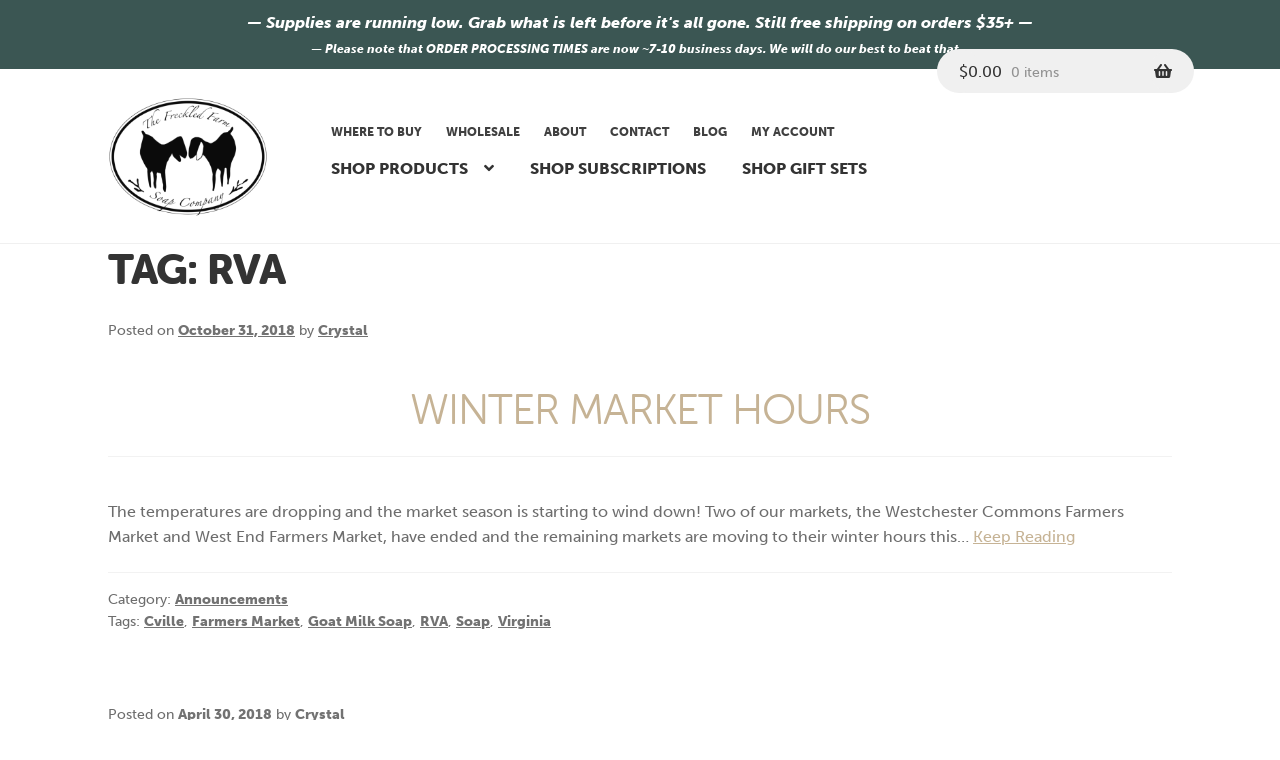

--- FILE ---
content_type: text/html; charset=UTF-8
request_url: https://thefreckledfarmsoapcompany.com/blog/tag/rva/
body_size: 18765
content:
<!doctype html>
<html lang="en-US">
<head>
<meta charset="UTF-8">
<meta name="viewport" content="width=device-width, initial-scale=1">
<link rel="profile" href="http://gmpg.org/xfn/11">
<link rel="pingback" href="https://thefreckledfarmsoapcompany.com/xmlrpc.php">

<meta name='robots' content='noindex, follow' />
	<style>img:is([sizes="auto" i], [sizes^="auto," i]) { contain-intrinsic-size: 3000px 1500px }</style>
	<script>window._wca = window._wca || [];</script>
<!-- Google tag (gtag.js) consent mode dataLayer added by Site Kit -->
<script id="google_gtagjs-js-consent-mode-data-layer">
window.dataLayer = window.dataLayer || [];function gtag(){dataLayer.push(arguments);}
gtag('consent', 'default', {"ad_personalization":"denied","ad_storage":"denied","ad_user_data":"denied","analytics_storage":"denied","functionality_storage":"denied","security_storage":"denied","personalization_storage":"denied","region":["AT","BE","BG","CH","CY","CZ","DE","DK","EE","ES","FI","FR","GB","GR","HR","HU","IE","IS","IT","LI","LT","LU","LV","MT","NL","NO","PL","PT","RO","SE","SI","SK"],"wait_for_update":500});
window._googlesitekitConsentCategoryMap = {"statistics":["analytics_storage"],"marketing":["ad_storage","ad_user_data","ad_personalization"],"functional":["functionality_storage","security_storage"],"preferences":["personalization_storage"]};
window._googlesitekitConsents = {"ad_personalization":"denied","ad_storage":"denied","ad_user_data":"denied","analytics_storage":"denied","functionality_storage":"denied","security_storage":"denied","personalization_storage":"denied","region":["AT","BE","BG","CH","CY","CZ","DE","DK","EE","ES","FI","FR","GB","GR","HR","HU","IE","IS","IT","LI","LT","LU","LV","MT","NL","NO","PL","PT","RO","SE","SI","SK"],"wait_for_update":500};
</script>
<!-- End Google tag (gtag.js) consent mode dataLayer added by Site Kit -->

	<!-- This site is optimized with the Yoast SEO Premium plugin v26.7 (Yoast SEO v26.8) - https://yoast.com/product/yoast-seo-premium-wordpress/ -->
	<title>RVA Archives - The Freckled Farm Soap Company</title>
	<meta property="og:locale" content="en_US" />
	<meta property="og:type" content="article" />
	<meta property="og:title" content="RVA Archives" />
	<meta property="og:url" content="https://thefreckledfarmsoapcompany.com/blog/tag/rva/" />
	<meta property="og:site_name" content="The Freckled Farm Soap Company" />
	<meta name="twitter:card" content="summary_large_image" />
	<script type="application/ld+json" class="yoast-schema-graph">{"@context":"https://schema.org","@graph":[{"@type":"CollectionPage","@id":"https://thefreckledfarmsoapcompany.com/blog/tag/rva/","url":"https://thefreckledfarmsoapcompany.com/blog/tag/rva/","name":"RVA Archives - The Freckled Farm Soap Company","isPartOf":{"@id":"https://thefreckledfarmsoapcompany.com/#website"},"breadcrumb":{"@id":"https://thefreckledfarmsoapcompany.com/blog/tag/rva/#breadcrumb"},"inLanguage":"en-US"},{"@type":"BreadcrumbList","@id":"https://thefreckledfarmsoapcompany.com/blog/tag/rva/#breadcrumb","itemListElement":[{"@type":"ListItem","position":1,"name":"Home","item":"https://thefreckledfarmsoapcompany.com/"},{"@type":"ListItem","position":2,"name":"RVA"}]},{"@type":"WebSite","@id":"https://thefreckledfarmsoapcompany.com/#website","url":"https://thefreckledfarmsoapcompany.com/","name":"The Freckled Farm Soap Company","description":"Virginia&#039;s Finest Goat Milk Soap","publisher":{"@id":"https://thefreckledfarmsoapcompany.com/#organization"},"potentialAction":[{"@type":"SearchAction","target":{"@type":"EntryPoint","urlTemplate":"https://thefreckledfarmsoapcompany.com/?s={search_term_string}"},"query-input":{"@type":"PropertyValueSpecification","valueRequired":true,"valueName":"search_term_string"}}],"inLanguage":"en-US"},{"@type":"Organization","@id":"https://thefreckledfarmsoapcompany.com/#organization","name":"The Freckled Farm Soap Company","url":"https://thefreckledfarmsoapcompany.com/","logo":{"@type":"ImageObject","inLanguage":"en-US","@id":"https://thefreckledfarmsoapcompany.com/#/schema/logo/image/","url":"https://thefreckledfarmsoapcompany.com/wp-content/uploads/2020/07/header-logo.png","contentUrl":"https://thefreckledfarmsoapcompany.com/wp-content/uploads/2020/07/header-logo.png","width":1000,"height":1000,"caption":"The Freckled Farm Soap Company"},"image":{"@id":"https://thefreckledfarmsoapcompany.com/#/schema/logo/image/"},"sameAs":["https://facebook.com/thefreckledfarm","https://instagram.com/thefreckledfarmsoapcompany","https://www.pinterest.com/Thefreckledfarmsoapcompany/"]}]}</script>
	<!-- / Yoast SEO Premium plugin. -->


<link rel='dns-prefetch' href='//stats.wp.com' />
<link rel='dns-prefetch' href='//www.googletagmanager.com' />
<link rel='dns-prefetch' href='//use.typekit.net' />

<link rel="alternate" type="application/rss+xml" title="The Freckled Farm Soap Company &raquo; Feed" href="https://thefreckledfarmsoapcompany.com/feed/" />
<link rel="alternate" type="application/rss+xml" title="The Freckled Farm Soap Company &raquo; Comments Feed" href="https://thefreckledfarmsoapcompany.com/comments/feed/" />
<link rel="alternate" type="application/rss+xml" title="The Freckled Farm Soap Company &raquo; RVA Tag Feed" href="https://thefreckledfarmsoapcompany.com/blog/tag/rva/feed/" />
<link id='omgf-preload-0' rel='preload' href='//thefreckledfarmsoapcompany.com/wp-content/uploads/omgf/storefront-fonts/source-sans-pro-normal-latin-600.woff2?ver=1683316096' as='font' type='font/woff2' crossorigin />
<link id='omgf-preload-1' rel='preload' href='//thefreckledfarmsoapcompany.com/wp-content/uploads/omgf/storefront-fonts/source-sans-pro-normal-latin-900.woff2?ver=1683316096' as='font' type='font/woff2' crossorigin />
<script>
window._wpemojiSettings = {"baseUrl":"https:\/\/s.w.org\/images\/core\/emoji\/16.0.1\/72x72\/","ext":".png","svgUrl":"https:\/\/s.w.org\/images\/core\/emoji\/16.0.1\/svg\/","svgExt":".svg","source":{"concatemoji":"https:\/\/thefreckledfarmsoapcompany.com\/wp-includes\/js\/wp-emoji-release.min.js?ver=a01bf8b4c7bc6da77af6c775a33baea5"}};
/*! This file is auto-generated */
!function(s,n){var o,i,e;function c(e){try{var t={supportTests:e,timestamp:(new Date).valueOf()};sessionStorage.setItem(o,JSON.stringify(t))}catch(e){}}function p(e,t,n){e.clearRect(0,0,e.canvas.width,e.canvas.height),e.fillText(t,0,0);var t=new Uint32Array(e.getImageData(0,0,e.canvas.width,e.canvas.height).data),a=(e.clearRect(0,0,e.canvas.width,e.canvas.height),e.fillText(n,0,0),new Uint32Array(e.getImageData(0,0,e.canvas.width,e.canvas.height).data));return t.every(function(e,t){return e===a[t]})}function u(e,t){e.clearRect(0,0,e.canvas.width,e.canvas.height),e.fillText(t,0,0);for(var n=e.getImageData(16,16,1,1),a=0;a<n.data.length;a++)if(0!==n.data[a])return!1;return!0}function f(e,t,n,a){switch(t){case"flag":return n(e,"\ud83c\udff3\ufe0f\u200d\u26a7\ufe0f","\ud83c\udff3\ufe0f\u200b\u26a7\ufe0f")?!1:!n(e,"\ud83c\udde8\ud83c\uddf6","\ud83c\udde8\u200b\ud83c\uddf6")&&!n(e,"\ud83c\udff4\udb40\udc67\udb40\udc62\udb40\udc65\udb40\udc6e\udb40\udc67\udb40\udc7f","\ud83c\udff4\u200b\udb40\udc67\u200b\udb40\udc62\u200b\udb40\udc65\u200b\udb40\udc6e\u200b\udb40\udc67\u200b\udb40\udc7f");case"emoji":return!a(e,"\ud83e\udedf")}return!1}function g(e,t,n,a){var r="undefined"!=typeof WorkerGlobalScope&&self instanceof WorkerGlobalScope?new OffscreenCanvas(300,150):s.createElement("canvas"),o=r.getContext("2d",{willReadFrequently:!0}),i=(o.textBaseline="top",o.font="600 32px Arial",{});return e.forEach(function(e){i[e]=t(o,e,n,a)}),i}function t(e){var t=s.createElement("script");t.src=e,t.defer=!0,s.head.appendChild(t)}"undefined"!=typeof Promise&&(o="wpEmojiSettingsSupports",i=["flag","emoji"],n.supports={everything:!0,everythingExceptFlag:!0},e=new Promise(function(e){s.addEventListener("DOMContentLoaded",e,{once:!0})}),new Promise(function(t){var n=function(){try{var e=JSON.parse(sessionStorage.getItem(o));if("object"==typeof e&&"number"==typeof e.timestamp&&(new Date).valueOf()<e.timestamp+604800&&"object"==typeof e.supportTests)return e.supportTests}catch(e){}return null}();if(!n){if("undefined"!=typeof Worker&&"undefined"!=typeof OffscreenCanvas&&"undefined"!=typeof URL&&URL.createObjectURL&&"undefined"!=typeof Blob)try{var e="postMessage("+g.toString()+"("+[JSON.stringify(i),f.toString(),p.toString(),u.toString()].join(",")+"));",a=new Blob([e],{type:"text/javascript"}),r=new Worker(URL.createObjectURL(a),{name:"wpTestEmojiSupports"});return void(r.onmessage=function(e){c(n=e.data),r.terminate(),t(n)})}catch(e){}c(n=g(i,f,p,u))}t(n)}).then(function(e){for(var t in e)n.supports[t]=e[t],n.supports.everything=n.supports.everything&&n.supports[t],"flag"!==t&&(n.supports.everythingExceptFlag=n.supports.everythingExceptFlag&&n.supports[t]);n.supports.everythingExceptFlag=n.supports.everythingExceptFlag&&!n.supports.flag,n.DOMReady=!1,n.readyCallback=function(){n.DOMReady=!0}}).then(function(){return e}).then(function(){var e;n.supports.everything||(n.readyCallback(),(e=n.source||{}).concatemoji?t(e.concatemoji):e.wpemoji&&e.twemoji&&(t(e.twemoji),t(e.wpemoji)))}))}((window,document),window._wpemojiSettings);
</script>
<link rel='stylesheet' id='wc-points-and-rewards-blocks-integration-css' href='https://thefreckledfarmsoapcompany.com/wp-content/plugins/woocommerce-points-and-rewards/build/style-index.css?ver=1.18.19' media='all' />
<style id='wp-emoji-styles-inline-css'>

	img.wp-smiley, img.emoji {
		display: inline !important;
		border: none !important;
		box-shadow: none !important;
		height: 1em !important;
		width: 1em !important;
		margin: 0 0.07em !important;
		vertical-align: -0.1em !important;
		background: none !important;
		padding: 0 !important;
	}
</style>
<link rel='stylesheet' id='wp-block-library-css' href='https://thefreckledfarmsoapcompany.com/wp-includes/css/dist/block-library/style.min.css?ver=a01bf8b4c7bc6da77af6c775a33baea5' media='all' />
<style id='wp-block-library-theme-inline-css'>
.wp-block-audio :where(figcaption){color:#555;font-size:13px;text-align:center}.is-dark-theme .wp-block-audio :where(figcaption){color:#ffffffa6}.wp-block-audio{margin:0 0 1em}.wp-block-code{border:1px solid #ccc;border-radius:4px;font-family:Menlo,Consolas,monaco,monospace;padding:.8em 1em}.wp-block-embed :where(figcaption){color:#555;font-size:13px;text-align:center}.is-dark-theme .wp-block-embed :where(figcaption){color:#ffffffa6}.wp-block-embed{margin:0 0 1em}.blocks-gallery-caption{color:#555;font-size:13px;text-align:center}.is-dark-theme .blocks-gallery-caption{color:#ffffffa6}:root :where(.wp-block-image figcaption){color:#555;font-size:13px;text-align:center}.is-dark-theme :root :where(.wp-block-image figcaption){color:#ffffffa6}.wp-block-image{margin:0 0 1em}.wp-block-pullquote{border-bottom:4px solid;border-top:4px solid;color:currentColor;margin-bottom:1.75em}.wp-block-pullquote cite,.wp-block-pullquote footer,.wp-block-pullquote__citation{color:currentColor;font-size:.8125em;font-style:normal;text-transform:uppercase}.wp-block-quote{border-left:.25em solid;margin:0 0 1.75em;padding-left:1em}.wp-block-quote cite,.wp-block-quote footer{color:currentColor;font-size:.8125em;font-style:normal;position:relative}.wp-block-quote:where(.has-text-align-right){border-left:none;border-right:.25em solid;padding-left:0;padding-right:1em}.wp-block-quote:where(.has-text-align-center){border:none;padding-left:0}.wp-block-quote.is-large,.wp-block-quote.is-style-large,.wp-block-quote:where(.is-style-plain){border:none}.wp-block-search .wp-block-search__label{font-weight:700}.wp-block-search__button{border:1px solid #ccc;padding:.375em .625em}:where(.wp-block-group.has-background){padding:1.25em 2.375em}.wp-block-separator.has-css-opacity{opacity:.4}.wp-block-separator{border:none;border-bottom:2px solid;margin-left:auto;margin-right:auto}.wp-block-separator.has-alpha-channel-opacity{opacity:1}.wp-block-separator:not(.is-style-wide):not(.is-style-dots){width:100px}.wp-block-separator.has-background:not(.is-style-dots){border-bottom:none;height:1px}.wp-block-separator.has-background:not(.is-style-wide):not(.is-style-dots){height:2px}.wp-block-table{margin:0 0 1em}.wp-block-table td,.wp-block-table th{word-break:normal}.wp-block-table :where(figcaption){color:#555;font-size:13px;text-align:center}.is-dark-theme .wp-block-table :where(figcaption){color:#ffffffa6}.wp-block-video :where(figcaption){color:#555;font-size:13px;text-align:center}.is-dark-theme .wp-block-video :where(figcaption){color:#ffffffa6}.wp-block-video{margin:0 0 1em}:root :where(.wp-block-template-part.has-background){margin-bottom:0;margin-top:0;padding:1.25em 2.375em}
</style>
<style id='classic-theme-styles-inline-css'>
/*! This file is auto-generated */
.wp-block-button__link{color:#fff;background-color:#32373c;border-radius:9999px;box-shadow:none;text-decoration:none;padding:calc(.667em + 2px) calc(1.333em + 2px);font-size:1.125em}.wp-block-file__button{background:#32373c;color:#fff;text-decoration:none}
</style>
<link rel='stylesheet' id='mediaelement-css' href='https://thefreckledfarmsoapcompany.com/wp-includes/js/mediaelement/mediaelementplayer-legacy.min.css?ver=4.2.17' media='all' />
<link rel='stylesheet' id='wp-mediaelement-css' href='https://thefreckledfarmsoapcompany.com/wp-includes/js/mediaelement/wp-mediaelement.min.css?ver=a01bf8b4c7bc6da77af6c775a33baea5' media='all' />
<style id='jetpack-sharing-buttons-style-inline-css'>
.jetpack-sharing-buttons__services-list{display:flex;flex-direction:row;flex-wrap:wrap;gap:0;list-style-type:none;margin:5px;padding:0}.jetpack-sharing-buttons__services-list.has-small-icon-size{font-size:12px}.jetpack-sharing-buttons__services-list.has-normal-icon-size{font-size:16px}.jetpack-sharing-buttons__services-list.has-large-icon-size{font-size:24px}.jetpack-sharing-buttons__services-list.has-huge-icon-size{font-size:36px}@media print{.jetpack-sharing-buttons__services-list{display:none!important}}.editor-styles-wrapper .wp-block-jetpack-sharing-buttons{gap:0;padding-inline-start:0}ul.jetpack-sharing-buttons__services-list.has-background{padding:1.25em 2.375em}
</style>
<link rel='stylesheet' id='coblocks-frontend-css' href='https://thefreckledfarmsoapcompany.com/wp-content/plugins/coblocks/dist/style-coblocks-1.css?ver=3.1.16' media='all' />
<link rel='stylesheet' id='coblocks-extensions-css' href='https://thefreckledfarmsoapcompany.com/wp-content/plugins/coblocks/dist/style-coblocks-extensions.css?ver=3.1.16' media='all' />
<link rel='stylesheet' id='coblocks-animation-css' href='https://thefreckledfarmsoapcompany.com/wp-content/plugins/coblocks/dist/style-coblocks-animation.css?ver=2677611078ee87eb3b1c' media='all' />
<link rel='stylesheet' id='storefront-gutenberg-blocks-css' href='https://thefreckledfarmsoapcompany.com/wp-content/themes/storefront/assets/css/base/gutenberg-blocks.css?ver=4.6.2' media='all' />
<style id='storefront-gutenberg-blocks-inline-css'>

				.wp-block-button__link:not(.has-text-color) {
					color: #333333;
				}

				.wp-block-button__link:not(.has-text-color):hover,
				.wp-block-button__link:not(.has-text-color):focus,
				.wp-block-button__link:not(.has-text-color):active {
					color: #333333;
				}

				.wp-block-button__link:not(.has-background) {
					background-color: #c6b395;
				}

				.wp-block-button__link:not(.has-background):hover,
				.wp-block-button__link:not(.has-background):focus,
				.wp-block-button__link:not(.has-background):active {
					border-color: #ad9a7c;
					background-color: #ad9a7c;
				}

				.wc-block-grid__products .wc-block-grid__product .wp-block-button__link {
					background-color: #c6b395;
					border-color: #c6b395;
					color: #333333;
				}

				.wp-block-quote footer,
				.wp-block-quote cite,
				.wp-block-quote__citation {
					color: #6d6d6d;
				}

				.wp-block-pullquote cite,
				.wp-block-pullquote footer,
				.wp-block-pullquote__citation {
					color: #6d6d6d;
				}

				.wp-block-image figcaption {
					color: #6d6d6d;
				}

				.wp-block-separator.is-style-dots::before {
					color: #333333;
				}

				.wp-block-file a.wp-block-file__button {
					color: #333333;
					background-color: #c6b395;
					border-color: #c6b395;
				}

				.wp-block-file a.wp-block-file__button:hover,
				.wp-block-file a.wp-block-file__button:focus,
				.wp-block-file a.wp-block-file__button:active {
					color: #333333;
					background-color: #ad9a7c;
				}

				.wp-block-code,
				.wp-block-preformatted pre {
					color: #6d6d6d;
				}

				.wp-block-table:not( .has-background ):not( .is-style-stripes ) tbody tr:nth-child(2n) td {
					background-color: #000000;
				}

				.wp-block-cover .wp-block-cover__inner-container h1:not(.has-text-color),
				.wp-block-cover .wp-block-cover__inner-container h2:not(.has-text-color),
				.wp-block-cover .wp-block-cover__inner-container h3:not(.has-text-color),
				.wp-block-cover .wp-block-cover__inner-container h4:not(.has-text-color),
				.wp-block-cover .wp-block-cover__inner-container h5:not(.has-text-color),
				.wp-block-cover .wp-block-cover__inner-container h6:not(.has-text-color) {
					color: #000000;
				}

				div.wc-block-components-price-slider__range-input-progress,
				.rtl .wc-block-components-price-slider__range-input-progress {
					--range-color: #c6b395;
				}

				/* Target only IE11 */
				@media all and (-ms-high-contrast: none), (-ms-high-contrast: active) {
					.wc-block-components-price-slider__range-input-progress {
						background: #c6b395;
					}
				}

				.wc-block-components-button:not(.is-link) {
					background-color: #c6851b;
					color: #ffffff;
				}

				.wc-block-components-button:not(.is-link):hover,
				.wc-block-components-button:not(.is-link):focus,
				.wc-block-components-button:not(.is-link):active {
					background-color: #ad6c02;
					color: #ffffff;
				}

				.wc-block-components-button:not(.is-link):disabled {
					background-color: #c6851b;
					color: #ffffff;
				}

				.wc-block-cart__submit-container {
					background-color: #;
				}

				.wc-block-cart__submit-container::before {
					color: rgba(70,70,70,0.5);
				}

				.wc-block-components-order-summary-item__quantity {
					background-color: #;
					border-color: #6d6d6d;
					box-shadow: 0 0 0 2px #;
					color: #6d6d6d;
				}
			
</style>
<style id='global-styles-inline-css'>
:root{--wp--preset--aspect-ratio--square: 1;--wp--preset--aspect-ratio--4-3: 4/3;--wp--preset--aspect-ratio--3-4: 3/4;--wp--preset--aspect-ratio--3-2: 3/2;--wp--preset--aspect-ratio--2-3: 2/3;--wp--preset--aspect-ratio--16-9: 16/9;--wp--preset--aspect-ratio--9-16: 9/16;--wp--preset--color--black: #000000;--wp--preset--color--cyan-bluish-gray: #abb8c3;--wp--preset--color--white: #ffffff;--wp--preset--color--pale-pink: #f78da7;--wp--preset--color--vivid-red: #cf2e2e;--wp--preset--color--luminous-vivid-orange: #ff6900;--wp--preset--color--luminous-vivid-amber: #fcb900;--wp--preset--color--light-green-cyan: #7bdcb5;--wp--preset--color--vivid-green-cyan: #00d084;--wp--preset--color--pale-cyan-blue: #8ed1fc;--wp--preset--color--vivid-cyan-blue: #0693e3;--wp--preset--color--vivid-purple: #9b51e0;--wp--preset--gradient--vivid-cyan-blue-to-vivid-purple: linear-gradient(135deg,rgba(6,147,227,1) 0%,rgb(155,81,224) 100%);--wp--preset--gradient--light-green-cyan-to-vivid-green-cyan: linear-gradient(135deg,rgb(122,220,180) 0%,rgb(0,208,130) 100%);--wp--preset--gradient--luminous-vivid-amber-to-luminous-vivid-orange: linear-gradient(135deg,rgba(252,185,0,1) 0%,rgba(255,105,0,1) 100%);--wp--preset--gradient--luminous-vivid-orange-to-vivid-red: linear-gradient(135deg,rgba(255,105,0,1) 0%,rgb(207,46,46) 100%);--wp--preset--gradient--very-light-gray-to-cyan-bluish-gray: linear-gradient(135deg,rgb(238,238,238) 0%,rgb(169,184,195) 100%);--wp--preset--gradient--cool-to-warm-spectrum: linear-gradient(135deg,rgb(74,234,220) 0%,rgb(151,120,209) 20%,rgb(207,42,186) 40%,rgb(238,44,130) 60%,rgb(251,105,98) 80%,rgb(254,248,76) 100%);--wp--preset--gradient--blush-light-purple: linear-gradient(135deg,rgb(255,206,236) 0%,rgb(152,150,240) 100%);--wp--preset--gradient--blush-bordeaux: linear-gradient(135deg,rgb(254,205,165) 0%,rgb(254,45,45) 50%,rgb(107,0,62) 100%);--wp--preset--gradient--luminous-dusk: linear-gradient(135deg,rgb(255,203,112) 0%,rgb(199,81,192) 50%,rgb(65,88,208) 100%);--wp--preset--gradient--pale-ocean: linear-gradient(135deg,rgb(255,245,203) 0%,rgb(182,227,212) 50%,rgb(51,167,181) 100%);--wp--preset--gradient--electric-grass: linear-gradient(135deg,rgb(202,248,128) 0%,rgb(113,206,126) 100%);--wp--preset--gradient--midnight: linear-gradient(135deg,rgb(2,3,129) 0%,rgb(40,116,252) 100%);--wp--preset--font-size--small: 14px;--wp--preset--font-size--medium: 23px;--wp--preset--font-size--large: 26px;--wp--preset--font-size--x-large: 42px;--wp--preset--font-size--normal: 16px;--wp--preset--font-size--huge: 37px;--wp--preset--spacing--20: 0.44rem;--wp--preset--spacing--30: 0.67rem;--wp--preset--spacing--40: 1rem;--wp--preset--spacing--50: 1.5rem;--wp--preset--spacing--60: 2.25rem;--wp--preset--spacing--70: 3.38rem;--wp--preset--spacing--80: 5.06rem;--wp--preset--shadow--natural: 6px 6px 9px rgba(0, 0, 0, 0.2);--wp--preset--shadow--deep: 12px 12px 50px rgba(0, 0, 0, 0.4);--wp--preset--shadow--sharp: 6px 6px 0px rgba(0, 0, 0, 0.2);--wp--preset--shadow--outlined: 6px 6px 0px -3px rgba(255, 255, 255, 1), 6px 6px rgba(0, 0, 0, 1);--wp--preset--shadow--crisp: 6px 6px 0px rgba(0, 0, 0, 1);}:root :where(.is-layout-flow) > :first-child{margin-block-start: 0;}:root :where(.is-layout-flow) > :last-child{margin-block-end: 0;}:root :where(.is-layout-flow) > *{margin-block-start: 24px;margin-block-end: 0;}:root :where(.is-layout-constrained) > :first-child{margin-block-start: 0;}:root :where(.is-layout-constrained) > :last-child{margin-block-end: 0;}:root :where(.is-layout-constrained) > *{margin-block-start: 24px;margin-block-end: 0;}:root :where(.is-layout-flex){gap: 24px;}:root :where(.is-layout-grid){gap: 24px;}body .is-layout-flex{display: flex;}.is-layout-flex{flex-wrap: wrap;align-items: center;}.is-layout-flex > :is(*, div){margin: 0;}body .is-layout-grid{display: grid;}.is-layout-grid > :is(*, div){margin: 0;}.has-black-color{color: var(--wp--preset--color--black) !important;}.has-cyan-bluish-gray-color{color: var(--wp--preset--color--cyan-bluish-gray) !important;}.has-white-color{color: var(--wp--preset--color--white) !important;}.has-pale-pink-color{color: var(--wp--preset--color--pale-pink) !important;}.has-vivid-red-color{color: var(--wp--preset--color--vivid-red) !important;}.has-luminous-vivid-orange-color{color: var(--wp--preset--color--luminous-vivid-orange) !important;}.has-luminous-vivid-amber-color{color: var(--wp--preset--color--luminous-vivid-amber) !important;}.has-light-green-cyan-color{color: var(--wp--preset--color--light-green-cyan) !important;}.has-vivid-green-cyan-color{color: var(--wp--preset--color--vivid-green-cyan) !important;}.has-pale-cyan-blue-color{color: var(--wp--preset--color--pale-cyan-blue) !important;}.has-vivid-cyan-blue-color{color: var(--wp--preset--color--vivid-cyan-blue) !important;}.has-vivid-purple-color{color: var(--wp--preset--color--vivid-purple) !important;}.has-black-background-color{background-color: var(--wp--preset--color--black) !important;}.has-cyan-bluish-gray-background-color{background-color: var(--wp--preset--color--cyan-bluish-gray) !important;}.has-white-background-color{background-color: var(--wp--preset--color--white) !important;}.has-pale-pink-background-color{background-color: var(--wp--preset--color--pale-pink) !important;}.has-vivid-red-background-color{background-color: var(--wp--preset--color--vivid-red) !important;}.has-luminous-vivid-orange-background-color{background-color: var(--wp--preset--color--luminous-vivid-orange) !important;}.has-luminous-vivid-amber-background-color{background-color: var(--wp--preset--color--luminous-vivid-amber) !important;}.has-light-green-cyan-background-color{background-color: var(--wp--preset--color--light-green-cyan) !important;}.has-vivid-green-cyan-background-color{background-color: var(--wp--preset--color--vivid-green-cyan) !important;}.has-pale-cyan-blue-background-color{background-color: var(--wp--preset--color--pale-cyan-blue) !important;}.has-vivid-cyan-blue-background-color{background-color: var(--wp--preset--color--vivid-cyan-blue) !important;}.has-vivid-purple-background-color{background-color: var(--wp--preset--color--vivid-purple) !important;}.has-black-border-color{border-color: var(--wp--preset--color--black) !important;}.has-cyan-bluish-gray-border-color{border-color: var(--wp--preset--color--cyan-bluish-gray) !important;}.has-white-border-color{border-color: var(--wp--preset--color--white) !important;}.has-pale-pink-border-color{border-color: var(--wp--preset--color--pale-pink) !important;}.has-vivid-red-border-color{border-color: var(--wp--preset--color--vivid-red) !important;}.has-luminous-vivid-orange-border-color{border-color: var(--wp--preset--color--luminous-vivid-orange) !important;}.has-luminous-vivid-amber-border-color{border-color: var(--wp--preset--color--luminous-vivid-amber) !important;}.has-light-green-cyan-border-color{border-color: var(--wp--preset--color--light-green-cyan) !important;}.has-vivid-green-cyan-border-color{border-color: var(--wp--preset--color--vivid-green-cyan) !important;}.has-pale-cyan-blue-border-color{border-color: var(--wp--preset--color--pale-cyan-blue) !important;}.has-vivid-cyan-blue-border-color{border-color: var(--wp--preset--color--vivid-cyan-blue) !important;}.has-vivid-purple-border-color{border-color: var(--wp--preset--color--vivid-purple) !important;}.has-vivid-cyan-blue-to-vivid-purple-gradient-background{background: var(--wp--preset--gradient--vivid-cyan-blue-to-vivid-purple) !important;}.has-light-green-cyan-to-vivid-green-cyan-gradient-background{background: var(--wp--preset--gradient--light-green-cyan-to-vivid-green-cyan) !important;}.has-luminous-vivid-amber-to-luminous-vivid-orange-gradient-background{background: var(--wp--preset--gradient--luminous-vivid-amber-to-luminous-vivid-orange) !important;}.has-luminous-vivid-orange-to-vivid-red-gradient-background{background: var(--wp--preset--gradient--luminous-vivid-orange-to-vivid-red) !important;}.has-very-light-gray-to-cyan-bluish-gray-gradient-background{background: var(--wp--preset--gradient--very-light-gray-to-cyan-bluish-gray) !important;}.has-cool-to-warm-spectrum-gradient-background{background: var(--wp--preset--gradient--cool-to-warm-spectrum) !important;}.has-blush-light-purple-gradient-background{background: var(--wp--preset--gradient--blush-light-purple) !important;}.has-blush-bordeaux-gradient-background{background: var(--wp--preset--gradient--blush-bordeaux) !important;}.has-luminous-dusk-gradient-background{background: var(--wp--preset--gradient--luminous-dusk) !important;}.has-pale-ocean-gradient-background{background: var(--wp--preset--gradient--pale-ocean) !important;}.has-electric-grass-gradient-background{background: var(--wp--preset--gradient--electric-grass) !important;}.has-midnight-gradient-background{background: var(--wp--preset--gradient--midnight) !important;}.has-small-font-size{font-size: var(--wp--preset--font-size--small) !important;}.has-medium-font-size{font-size: var(--wp--preset--font-size--medium) !important;}.has-large-font-size{font-size: var(--wp--preset--font-size--large) !important;}.has-x-large-font-size{font-size: var(--wp--preset--font-size--x-large) !important;}
:root :where(.wp-block-pullquote){font-size: 1.5em;line-height: 1.6;}
</style>
<style id='woocommerce-inline-inline-css'>
.woocommerce form .form-row .required { visibility: visible; }
</style>
<link rel='stylesheet' id='wp-components-css' href='https://thefreckledfarmsoapcompany.com/wp-includes/css/dist/components/style.min.css?ver=a01bf8b4c7bc6da77af6c775a33baea5' media='all' />
<link rel='stylesheet' id='godaddy-styles-css' href='https://thefreckledfarmsoapcompany.com/wp-content/mu-plugins/vendor/wpex/godaddy-launch/includes/Dependencies/GoDaddy/Styles/build/latest.css?ver=2.0.2' media='all' />
<link rel='stylesheet' id='adobe-fonts-style-css' href='https://use.typekit.net/ofm1owp.css?ver=1768934436' media='all' />
<link rel='stylesheet' id='storefront-style-css' href='https://thefreckledfarmsoapcompany.com/wp-content/themes/storefront/style.css?ver=4.6.2' media='all' />
<style id='storefront-style-inline-css'>

			.main-navigation ul li a,
			.site-title a,
			ul.menu li a,
			.site-branding h1 a,
			button.menu-toggle,
			button.menu-toggle:hover,
			.handheld-navigation .dropdown-toggle {
				color: #333333;
			}

			button.menu-toggle,
			button.menu-toggle:hover {
				border-color: #333333;
			}

			.main-navigation ul li a:hover,
			.main-navigation ul li:hover > a,
			.site-title a:hover,
			.site-header ul.menu li.current-menu-item > a {
				color: #747474;
			}

			table:not( .has-background ) th {
				background-color: #000000;
			}

			table:not( .has-background ) tbody td {
				background-color: #000000;
			}

			table:not( .has-background ) tbody tr:nth-child(2n) td,
			fieldset,
			fieldset legend {
				background-color: #000000;
			}

			.site-header,
			.secondary-navigation ul ul,
			.main-navigation ul.menu > li.menu-item-has-children:after,
			.secondary-navigation ul.menu ul,
			.storefront-handheld-footer-bar,
			.storefront-handheld-footer-bar ul li > a,
			.storefront-handheld-footer-bar ul li.search .site-search,
			button.menu-toggle,
			button.menu-toggle:hover {
				background-color: #ffffff;
			}

			p.site-description,
			.site-header,
			.storefront-handheld-footer-bar {
				color: #404040;
			}

			button.menu-toggle:after,
			button.menu-toggle:before,
			button.menu-toggle span:before {
				background-color: #333333;
			}

			h1, h2, h3, h4, h5, h6, .wc-block-grid__product-title {
				color: #333333;
			}

			.widget h1 {
				border-bottom-color: #333333;
			}

			body,
			.secondary-navigation a {
				color: #6d6d6d;
			}

			.widget-area .widget a,
			.hentry .entry-header .posted-on a,
			.hentry .entry-header .post-author a,
			.hentry .entry-header .post-comments a,
			.hentry .entry-header .byline a {
				color: #727272;
			}

			a {
				color: #c6b395;
			}

			a:focus,
			button:focus,
			.button.alt:focus,
			input:focus,
			textarea:focus,
			input[type="button"]:focus,
			input[type="reset"]:focus,
			input[type="submit"]:focus,
			input[type="email"]:focus,
			input[type="tel"]:focus,
			input[type="url"]:focus,
			input[type="password"]:focus,
			input[type="search"]:focus {
				outline-color: #c6b395;
			}

			button, input[type="button"], input[type="reset"], input[type="submit"], .button, .widget a.button {
				background-color: #c6b395;
				border-color: #c6b395;
				color: #333333;
			}

			button:hover, input[type="button"]:hover, input[type="reset"]:hover, input[type="submit"]:hover, .button:hover, .widget a.button:hover {
				background-color: #ad9a7c;
				border-color: #ad9a7c;
				color: #333333;
			}

			button.alt, input[type="button"].alt, input[type="reset"].alt, input[type="submit"].alt, .button.alt, .widget-area .widget a.button.alt {
				background-color: #c6851b;
				border-color: #c6851b;
				color: #ffffff;
			}

			button.alt:hover, input[type="button"].alt:hover, input[type="reset"].alt:hover, input[type="submit"].alt:hover, .button.alt:hover, .widget-area .widget a.button.alt:hover {
				background-color: #ad6c02;
				border-color: #ad6c02;
				color: #ffffff;
			}

			.pagination .page-numbers li .page-numbers.current {
				background-color: #000000;
				color: #636363;
			}

			#comments .comment-list .comment-content .comment-text {
				background-color: #000000;
			}

			.site-footer {
				background-color: #3b5653;
				color: #ffffff;
			}

			.site-footer a:not(.button):not(.components-button) {
				color: #ffffff;
			}

			.site-footer .storefront-handheld-footer-bar a:not(.button):not(.components-button) {
				color: #333333;
			}

			.site-footer h1, .site-footer h2, .site-footer h3, .site-footer h4, .site-footer h5, .site-footer h6, .site-footer .widget .widget-title, .site-footer .widget .widgettitle {
				color: #ffffff;
			}

			.page-template-template-homepage.has-post-thumbnail .type-page.has-post-thumbnail .entry-title {
				color: #000000;
			}

			.page-template-template-homepage.has-post-thumbnail .type-page.has-post-thumbnail .entry-content {
				color: #000000;
			}

			@media screen and ( min-width: 768px ) {
				.secondary-navigation ul.menu a:hover {
					color: #595959;
				}

				.secondary-navigation ul.menu a {
					color: #404040;
				}

				.main-navigation ul.menu ul.sub-menu,
				.main-navigation ul.nav-menu ul.children {
					background-color: #f0f0f0;
				}

				.site-header {
					border-bottom-color: #f0f0f0;
				}
			}
</style>
<link rel='stylesheet' id='storefront-icons-css' href='https://thefreckledfarmsoapcompany.com/wp-content/themes/storefront/assets/css/base/icons.css?ver=4.6.2' media='all' />
<link rel='stylesheet' id='storefront-fonts-css' href='//thefreckledfarmsoapcompany.com/wp-content/uploads/omgf/storefront-fonts/storefront-fonts.css?ver=1683316096' media='all' />
<link rel='stylesheet' id='storefront-jetpack-widgets-css' href='https://thefreckledfarmsoapcompany.com/wp-content/themes/storefront/assets/css/jetpack/widgets.css?ver=4.6.2' media='all' />
<link rel='stylesheet' id='simple-social-icons-font-css' href='https://thefreckledfarmsoapcompany.com/wp-content/plugins/simple-social-icons/css/style.css?ver=4.0.0' media='all' />
<link rel='stylesheet' id='storefront-woocommerce-style-css' href='https://thefreckledfarmsoapcompany.com/wp-content/themes/storefront/assets/css/woocommerce/woocommerce.css?ver=4.6.2' media='all' />
<style id='storefront-woocommerce-style-inline-css'>
@font-face {
				font-family: star;
				src: url(https://thefreckledfarmsoapcompany.com/wp-content/plugins/woocommerce/assets/fonts/star.eot);
				src:
					url(https://thefreckledfarmsoapcompany.com/wp-content/plugins/woocommerce/assets/fonts/star.eot?#iefix) format("embedded-opentype"),
					url(https://thefreckledfarmsoapcompany.com/wp-content/plugins/woocommerce/assets/fonts/star.woff) format("woff"),
					url(https://thefreckledfarmsoapcompany.com/wp-content/plugins/woocommerce/assets/fonts/star.ttf) format("truetype"),
					url(https://thefreckledfarmsoapcompany.com/wp-content/plugins/woocommerce/assets/fonts/star.svg#star) format("svg");
				font-weight: 400;
				font-style: normal;
			}
			@font-face {
				font-family: WooCommerce;
				src: url(https://thefreckledfarmsoapcompany.com/wp-content/plugins/woocommerce/assets/fonts/WooCommerce.eot);
				src:
					url(https://thefreckledfarmsoapcompany.com/wp-content/plugins/woocommerce/assets/fonts/WooCommerce.eot?#iefix) format("embedded-opentype"),
					url(https://thefreckledfarmsoapcompany.com/wp-content/plugins/woocommerce/assets/fonts/WooCommerce.woff) format("woff"),
					url(https://thefreckledfarmsoapcompany.com/wp-content/plugins/woocommerce/assets/fonts/WooCommerce.ttf) format("truetype"),
					url(https://thefreckledfarmsoapcompany.com/wp-content/plugins/woocommerce/assets/fonts/WooCommerce.svg#WooCommerce) format("svg");
				font-weight: 400;
				font-style: normal;
			}

			a.cart-contents,
			.site-header-cart .widget_shopping_cart a {
				color: #333333;
			}

			a.cart-contents:hover,
			.site-header-cart .widget_shopping_cart a:hover,
			.site-header-cart:hover > li > a {
				color: #747474;
			}

			table.cart td.product-remove,
			table.cart td.actions {
				border-top-color: #;
			}

			.storefront-handheld-footer-bar ul li.cart .count {
				background-color: #333333;
				color: #ffffff;
				border-color: #ffffff;
			}

			.woocommerce-tabs ul.tabs li.active a,
			ul.products li.product .price,
			.onsale,
			.wc-block-grid__product-onsale,
			.widget_search form:before,
			.widget_product_search form:before {
				color: #6d6d6d;
			}

			.woocommerce-breadcrumb a,
			a.woocommerce-review-link,
			.product_meta a {
				color: #727272;
			}

			.wc-block-grid__product-onsale,
			.onsale {
				border-color: #6d6d6d;
			}

			.star-rating span:before,
			.quantity .plus, .quantity .minus,
			p.stars a:hover:after,
			p.stars a:after,
			.star-rating span:before,
			#payment .payment_methods li input[type=radio]:first-child:checked+label:before {
				color: #c6b395;
			}

			.widget_price_filter .ui-slider .ui-slider-range,
			.widget_price_filter .ui-slider .ui-slider-handle {
				background-color: #c6b395;
			}

			.order_details {
				background-color: #000000;
			}

			.order_details > li {
				border-bottom: 1px dotted #000000;
			}

			.order_details:before,
			.order_details:after {
				background: -webkit-linear-gradient(transparent 0,transparent 0),-webkit-linear-gradient(135deg,#000000 33.33%,transparent 33.33%),-webkit-linear-gradient(45deg,#000000 33.33%,transparent 33.33%)
			}

			#order_review {
				background-color: #;
			}

			#payment .payment_methods > li .payment_box,
			#payment .place-order {
				background-color: #000000;
			}

			#payment .payment_methods > li:not(.woocommerce-notice) {
				background-color: #000000;
			}

			#payment .payment_methods > li:not(.woocommerce-notice):hover {
				background-color: #000000;
			}

			.woocommerce-pagination .page-numbers li .page-numbers.current {
				background-color: #000000;
				color: #636363;
			}

			.wc-block-grid__product-onsale,
			.onsale,
			.woocommerce-pagination .page-numbers li .page-numbers:not(.current) {
				color: #6d6d6d;
			}

			p.stars a:before,
			p.stars a:hover~a:before,
			p.stars.selected a.active~a:before {
				color: #6d6d6d;
			}

			p.stars.selected a.active:before,
			p.stars:hover a:before,
			p.stars.selected a:not(.active):before,
			p.stars.selected a.active:before {
				color: #c6b395;
			}

			.single-product div.product .woocommerce-product-gallery .woocommerce-product-gallery__trigger {
				background-color: #c6b395;
				color: #333333;
			}

			.single-product div.product .woocommerce-product-gallery .woocommerce-product-gallery__trigger:hover {
				background-color: #ad9a7c;
				border-color: #ad9a7c;
				color: #333333;
			}

			.button.added_to_cart:focus,
			.button.wc-forward:focus {
				outline-color: #c6b395;
			}

			.added_to_cart,
			.site-header-cart .widget_shopping_cart a.button,
			.wc-block-grid__products .wc-block-grid__product .wp-block-button__link {
				background-color: #c6b395;
				border-color: #c6b395;
				color: #333333;
			}

			.added_to_cart:hover,
			.site-header-cart .widget_shopping_cart a.button:hover,
			.wc-block-grid__products .wc-block-grid__product .wp-block-button__link:hover {
				background-color: #ad9a7c;
				border-color: #ad9a7c;
				color: #333333;
			}

			.added_to_cart.alt, .added_to_cart, .widget a.button.checkout {
				background-color: #c6851b;
				border-color: #c6851b;
				color: #ffffff;
			}

			.added_to_cart.alt:hover, .added_to_cart:hover, .widget a.button.checkout:hover {
				background-color: #ad6c02;
				border-color: #ad6c02;
				color: #ffffff;
			}

			.button.loading {
				color: #c6b395;
			}

			.button.loading:hover {
				background-color: #c6b395;
			}

			.button.loading:after {
				color: #333333;
			}

			@media screen and ( min-width: 768px ) {
				.site-header-cart .widget_shopping_cart,
				.site-header .product_list_widget li .quantity {
					color: #404040;
				}

				.site-header-cart .widget_shopping_cart .buttons,
				.site-header-cart .widget_shopping_cart .total {
					background-color: #f5f5f5;
				}

				.site-header-cart .widget_shopping_cart {
					background-color: #f0f0f0;
				}
			}
				.storefront-product-pagination a {
					color: #6d6d6d;
					background-color: #;
				}
				.storefront-sticky-add-to-cart {
					color: #6d6d6d;
					background-color: #;
				}

				.storefront-sticky-add-to-cart a:not(.button) {
					color: #333333;
				}
</style>
<link rel='stylesheet' id='storefront-child-style-css' href='https://thefreckledfarmsoapcompany.com/wp-content/themes/storefront-child/style.css?ver=1.0.0' media='all' />
<link rel='stylesheet' id='storefront-woocommerce-brands-style-css' href='https://thefreckledfarmsoapcompany.com/wp-content/themes/storefront/assets/css/woocommerce/extensions/brands.css?ver=4.6.2' media='all' />
<link rel='stylesheet' id='cwginstock_frontend_css-css' href='https://thefreckledfarmsoapcompany.com/wp-content/plugins/back-in-stock-notifier-for-woocommerce/assets/css/frontend.min.css?ver=6.3.0' media='' />
<link rel='stylesheet' id='cwginstock_bootstrap-css' href='https://thefreckledfarmsoapcompany.com/wp-content/plugins/back-in-stock-notifier-for-woocommerce/assets/css/bootstrap.min.css?ver=6.3.0' media='' />
<script src="https://thefreckledfarmsoapcompany.com/wp-includes/js/jquery/jquery.min.js?ver=3.7.1" id="jquery-core-js"></script>
<script src="https://thefreckledfarmsoapcompany.com/wp-includes/js/jquery/jquery-migrate.min.js?ver=3.4.1" id="jquery-migrate-js"></script>
<script src="https://thefreckledfarmsoapcompany.com/wp-content/plugins/woocommerce/assets/js/jquery-blockui/jquery.blockUI.min.js?ver=2.7.0-wc.10.4.3" id="wc-jquery-blockui-js" data-wp-strategy="defer"></script>
<script id="wc-add-to-cart-js-extra">
var wc_add_to_cart_params = {"ajax_url":"\/wp-admin\/admin-ajax.php","wc_ajax_url":"\/?wc-ajax=%%endpoint%%","i18n_view_cart":"View cart","cart_url":"https:\/\/thefreckledfarmsoapcompany.com\/cart\/","is_cart":"","cart_redirect_after_add":"no"};
</script>
<script src="https://thefreckledfarmsoapcompany.com/wp-content/plugins/woocommerce/assets/js/frontend/add-to-cart.min.js?ver=10.4.3" id="wc-add-to-cart-js" defer data-wp-strategy="defer"></script>
<script src="https://thefreckledfarmsoapcompany.com/wp-content/plugins/woocommerce/assets/js/js-cookie/js.cookie.min.js?ver=2.1.4-wc.10.4.3" id="wc-js-cookie-js" defer data-wp-strategy="defer"></script>
<script id="woocommerce-js-extra">
var woocommerce_params = {"ajax_url":"\/wp-admin\/admin-ajax.php","wc_ajax_url":"\/?wc-ajax=%%endpoint%%","i18n_password_show":"Show password","i18n_password_hide":"Hide password"};
</script>
<script src="https://thefreckledfarmsoapcompany.com/wp-content/plugins/woocommerce/assets/js/frontend/woocommerce.min.js?ver=10.4.3" id="woocommerce-js" defer data-wp-strategy="defer"></script>
<script id="wc-cart-fragments-js-extra">
var wc_cart_fragments_params = {"ajax_url":"\/wp-admin\/admin-ajax.php","wc_ajax_url":"\/?wc-ajax=%%endpoint%%","cart_hash_key":"wc_cart_hash_fa8eee36b141357ff27b71acea78cf88","fragment_name":"wc_fragments_fa8eee36b141357ff27b71acea78cf88","request_timeout":"5000"};
</script>
<script src="https://thefreckledfarmsoapcompany.com/wp-content/plugins/woocommerce/assets/js/frontend/cart-fragments.min.js?ver=10.4.3" id="wc-cart-fragments-js" defer data-wp-strategy="defer"></script>
<script src="https://stats.wp.com/s-202604.js" id="woocommerce-analytics-js" defer data-wp-strategy="defer"></script>

<!-- Google tag (gtag.js) snippet added by Site Kit -->
<!-- Google Analytics snippet added by Site Kit -->
<script src="https://www.googletagmanager.com/gtag/js?id=G-JH97FZ95JT" id="google_gtagjs-js" async></script>
<script id="google_gtagjs-js-after">
window.dataLayer = window.dataLayer || [];function gtag(){dataLayer.push(arguments);}
gtag("set","linker",{"domains":["thefreckledfarmsoapcompany.com"]});
gtag("js", new Date());
gtag("set", "developer_id.dZTNiMT", true);
gtag("config", "G-JH97FZ95JT");
</script>
<link rel="https://api.w.org/" href="https://thefreckledfarmsoapcompany.com/wp-json/" /><link rel="alternate" title="JSON" type="application/json" href="https://thefreckledfarmsoapcompany.com/wp-json/wp/v2/tags/682" /><link rel="EditURI" type="application/rsd+xml" title="RSD" href="https://thefreckledfarmsoapcompany.com/xmlrpc.php?rsd" />

<meta name="generator" content="Site Kit by Google 1.170.0" /><meta name="generator" content="performance-lab 4.0.1; plugins: webp-uploads">
<meta name="generator" content="webp-uploads 2.6.1">
	<style>img#wpstats{display:none}</style>
			<noscript><style>.woocommerce-product-gallery{ opacity: 1 !important; }</style></noscript>
	
<!-- Google AdSense meta tags added by Site Kit -->
<meta name="google-adsense-platform-account" content="ca-host-pub-2644536267352236">
<meta name="google-adsense-platform-domain" content="sitekit.withgoogle.com">
<!-- End Google AdSense meta tags added by Site Kit -->
<link rel="icon" href="https://thefreckledfarmsoapcompany.com/wp-content/uploads/2020/09/cropped-favicon-32x32.png" sizes="32x32" />
<link rel="icon" href="https://thefreckledfarmsoapcompany.com/wp-content/uploads/2020/09/cropped-favicon-192x192.png" sizes="192x192" />
<link rel="apple-touch-icon" href="https://thefreckledfarmsoapcompany.com/wp-content/uploads/2020/09/cropped-favicon-180x180.png" />
<meta name="msapplication-TileImage" content="https://thefreckledfarmsoapcompany.com/wp-content/uploads/2020/09/cropped-favicon-270x270.png" />
		<style id="wp-custom-css">
			add_theme_support('woocommerce',['product_blocks' => ['max_rows' => 10]]);
.star-rating span {
font-weight: 900;
}
		</style>
		</head>

<body class="archive tag tag-rva tag-682 custom-background wp-custom-logo wp-embed-responsive wp-theme-storefront wp-child-theme-storefront-child theme-storefront woocommerce-no-js group-blog storefront-full-width-content storefront-secondary-navigation storefront-align-wide right-sidebar woocommerce-active">



<div id="page" class="hfeed site">
	
	<header id="masthead" class="site-header" role="banner" style="">

		<div class="col-full">	<div class="header-alert">
    <div class="col-full">
      <p class="primary-banner-message">— Supplies are running low. Grab what is left before it's all gone. Still free shipping on orders $35+ —</p>
      <p class="secondary-banner-message">— Please note that ORDER PROCESSING TIMES are now ~7-10 business days. We will do our best to beat that—</p>
    </div>
	</div>
			<ul id="site-header-cart" class="site-header-cart menu">
			<li class="">
							<a class="cart-contents" href="https://thefreckledfarmsoapcompany.com/cart/" title="View your shopping cart">
								<span class="woocommerce-Price-amount amount"><span class="woocommerce-Price-currencySymbol">&#036;</span>0.00</span> <span class="count">0 items</span>
			</a>
					</li>
			<li>
				<div class="widget woocommerce widget_shopping_cart"><div class="widget_shopping_cart_content"></div></div>			</li>
		</ul>
					<a class="skip-link screen-reader-text" href="#site-navigation">Skip to navigation</a>
		<a class="skip-link screen-reader-text" href="#content">Skip to content</a>
				<div class="site-branding">
			<a href="https://thefreckledfarmsoapcompany.com/" class="custom-logo-link" rel="home"><img width="470" height="376" src="https://thefreckledfarmsoapcompany.com/wp-content/uploads/2020/07/cropped-header-logo-e1683319156418.png" class="custom-logo" alt="The Freckled Farm Soap Company" decoding="async" fetchpriority="high" srcset="https://thefreckledfarmsoapcompany.com/wp-content/uploads/2020/07/cropped-header-logo-e1683319156418.png 470w, https://thefreckledfarmsoapcompany.com/wp-content/uploads/2020/07/cropped-header-logo-e1683319156418-300x240.png 300w, https://thefreckledfarmsoapcompany.com/wp-content/uploads/2020/07/cropped-header-logo-e1683319156418-416x333.png 416w, https://thefreckledfarmsoapcompany.com/wp-content/uploads/2020/07/cropped-header-logo-e1683319156418-100x80.png 100w" sizes="(max-width: 470px) 100vw, 470px" /></a>		</div>
					<nav class="secondary-navigation" role="navigation" aria-label="Secondary Navigation">
				<div class="menu-secondary-navigation-container"><ul id="menu-secondary-navigation" class="menu"><li id="menu-item-182" class="menu-item menu-item-type-post_type menu-item-object-page menu-item-182"><a href="https://thefreckledfarmsoapcompany.com/where-to-buy/">Where to buy</a></li>
<li id="menu-item-16726" class="menu-item menu-item-type-post_type menu-item-object-page menu-item-16726"><a href="https://thefreckledfarmsoapcompany.com/wholesale/">Wholesale</a></li>
<li id="menu-item-183" class="menu-item menu-item-type-post_type menu-item-object-page menu-item-183"><a href="https://thefreckledfarmsoapcompany.com/about/">About</a></li>
<li id="menu-item-185" class="menu-item menu-item-type-post_type menu-item-object-page menu-item-185"><a href="https://thefreckledfarmsoapcompany.com/contact/">Contact</a></li>
<li id="menu-item-186" class="menu-item menu-item-type-post_type menu-item-object-page current_page_parent menu-item-186"><a href="https://thefreckledfarmsoapcompany.com/blog/">Blog</a></li>
<li id="menu-item-227" class="menu-item menu-item-type-post_type menu-item-object-page menu-item-227"><a href="https://thefreckledfarmsoapcompany.com/my-account/">My account</a></li>
</ul></div>			</nav><!-- #site-navigation -->
			<div class="storefront-primary-navigation"><div class="col-full">		<nav id="site-navigation" class="main-navigation" role="navigation" aria-label="Primary Navigation">
		<button id="site-navigation-menu-toggle" class="menu-toggle" aria-controls="site-navigation" aria-expanded="false"><span>Menu</span></button>
			<div class="primary-navigation"><ul id="menu-primary-navigation" class="menu"><li id="menu-item-181" class="menu-item menu-item-type-custom menu-item-object-custom menu-item-has-children menu-item-181"><a href="#">Shop Products</a>
<ul class="sub-menu">
	<li id="menu-item-209" class="menu-item menu-item-type-post_type menu-item-object-page menu-item-209"><a href="https://thefreckledfarmsoapcompany.com/shop/goat-milk-soap/">Goat Milk Soap</a></li>
	<li id="menu-item-208" class="menu-item menu-item-type-post_type menu-item-object-page menu-item-208"><a href="https://thefreckledfarmsoapcompany.com/shop/goat-milk-lotion/">Goat Milk Lotion</a></li>
	<li id="menu-item-207" class="menu-item menu-item-type-post_type menu-item-object-page menu-item-207"><a href="https://thefreckledfarmsoapcompany.com/shop/goat-milk-laundry-soap/">Goat Milk Laundry Soap</a></li>
	<li id="menu-item-11958" class="menu-item menu-item-type-post_type menu-item-object-page menu-item-11958"><a href="https://thefreckledfarmsoapcompany.com/goat-milk-dish-soap/">Goat Milk Dish Soap</a></li>
	<li id="menu-item-204" class="menu-item menu-item-type-post_type menu-item-object-page menu-item-204"><a href="https://thefreckledfarmsoapcompany.com/shop/accessories/">Accessories</a></li>
</ul>
</li>
<li id="menu-item-179" class="menu-item menu-item-type-post_type menu-item-object-page menu-item-179"><a href="https://thefreckledfarmsoapcompany.com/shop/monthly-packages/">Shop Subscriptions</a></li>
<li id="menu-item-180" class="menu-item menu-item-type-post_type menu-item-object-page menu-item-180"><a href="https://thefreckledfarmsoapcompany.com/shop/gift-sets/">Shop Gift Sets</a></li>
</ul></div><div class="handheld-navigation"><ul id="menu-mobile-navigation" class="menu"><li id="menu-item-229" class="menu-item menu-item-type-post_type menu-item-object-page menu-item-229"><a href="https://thefreckledfarmsoapcompany.com/checkout/">Checkout</a></li>
<li id="menu-item-230" class="menu-item menu-item-type-custom menu-item-object-custom menu-item-has-children menu-item-230"><a href="#">Shop</a>
<ul class="sub-menu">
	<li id="menu-item-177" class="menu-item menu-item-type-custom menu-item-object-custom menu-item-has-children menu-item-177"><a href="#">Shop Products</a>
	<ul class="sub-menu">
		<li id="menu-item-237" class="menu-item menu-item-type-post_type menu-item-object-page menu-item-237"><a href="https://thefreckledfarmsoapcompany.com/shop/goat-milk-soap/">Goat Milk Soap</a></li>
		<li id="menu-item-236" class="menu-item menu-item-type-post_type menu-item-object-page menu-item-236"><a href="https://thefreckledfarmsoapcompany.com/shop/goat-milk-lotion/">Goat Milk Lotion</a></li>
		<li id="menu-item-235" class="menu-item menu-item-type-post_type menu-item-object-page menu-item-235"><a href="https://thefreckledfarmsoapcompany.com/shop/goat-milk-laundry-soap/">Goat Milk Laundry Soap</a></li>
		<li id="menu-item-11959" class="menu-item menu-item-type-post_type menu-item-object-page menu-item-11959"><a href="https://thefreckledfarmsoapcompany.com/goat-milk-dish-soap/">Goat Milk Dish Soap</a></li>
		<li id="menu-item-2353" class="menu-item menu-item-type-post_type menu-item-object-page menu-item-2353"><a href="https://thefreckledfarmsoapcompany.com/shop/accessories/">Accessories</a></li>
	</ul>
</li>
	<li id="menu-item-176" class="menu-item menu-item-type-post_type menu-item-object-page menu-item-176"><a href="https://thefreckledfarmsoapcompany.com/shop/gift-sets/">Shop Gift Sets</a></li>
	<li id="menu-item-175" class="menu-item menu-item-type-post_type menu-item-object-page menu-item-175"><a href="https://thefreckledfarmsoapcompany.com/shop/monthly-packages/">Shop Subscriptions</a></li>
</ul>
</li>
<li id="menu-item-231" class="menu-item menu-item-type-post_type menu-item-object-page menu-item-231"><a href="https://thefreckledfarmsoapcompany.com/where-to-buy/">Where to buy</a></li>
<li id="menu-item-16724" class="menu-item menu-item-type-post_type menu-item-object-page menu-item-16724"><a href="https://thefreckledfarmsoapcompany.com/wholesale/">Wholesale</a></li>
<li id="menu-item-232" class="menu-item menu-item-type-post_type menu-item-object-page menu-item-232"><a href="https://thefreckledfarmsoapcompany.com/about/">About</a></li>
<li id="menu-item-234" class="menu-item menu-item-type-post_type menu-item-object-page menu-item-234"><a href="https://thefreckledfarmsoapcompany.com/contact/">Contact</a></li>
<li id="menu-item-11034" class="menu-item menu-item-type-post_type menu-item-object-page current_page_parent menu-item-11034"><a href="https://thefreckledfarmsoapcompany.com/blog/">Blog</a></li>
</ul></div>		</nav><!-- #site-navigation -->
		</div></div></div>
	</header><!-- #masthead -->

	
	<div id="content" class="site-content" tabindex="-1">
		<div class="col-full">

		<div class="woocommerce"></div>
	<div id="primary" class="content-area">
		<main id="main" class="site-main" role="main">

		
			<header class="page-header">
				<h1 class="page-title">Tag: <span>RVA</span></h1>			</header><!-- .page-header -->

			
<article id="post-2185" class="post-2185 post type-post status-publish format-standard hentry category-announcements tag-cville tag-farmers-market tag-goat-milk-soap tag-rva tag-soap tag-virginia">

			<header class="entry-header">
		
			<span class="posted-on">Posted on <a href="https://thefreckledfarmsoapcompany.com/blog/winter-market-hours/" rel="bookmark"><time class="entry-date published updated" datetime="2018-10-31T12:52:31-04:00">October 31, 2018</time></a></span> <span class="post-author">by <a href="https://thefreckledfarmsoapcompany.com/blog/author/crystal/" rel="author">Crystal</a></span> <h2 class="alpha entry-title"><a href="https://thefreckledfarmsoapcompany.com/blog/winter-market-hours/" rel="bookmark">Winter Market Hours</a></h2>		</header><!-- .entry-header -->
				<div class="entry-content">
		The temperatures are dropping and the market season is starting to wind down! Two of our markets, the Westchester Commons Farmers Market and West End Farmers Market, have ended and the remaining markets are moving to their winter hours this&hellip; <a href="https://thefreckledfarmsoapcompany.com/blog/winter-market-hours/" class="read-more">Keep Reading </a>		</div><!-- .entry-content -->
		
		<aside class="entry-taxonomy">
						<div class="cat-links">
				Category: <a href="https://thefreckledfarmsoapcompany.com/announcements/" rel="category tag">Announcements</a>			</div>
			
						<div class="tags-links">
				Tags: <a href="https://thefreckledfarmsoapcompany.com/blog/tag/cville/" rel="tag">Cville</a>, <a href="https://thefreckledfarmsoapcompany.com/blog/tag/farmers-market/" rel="tag">Farmers Market</a>, <a href="https://thefreckledfarmsoapcompany.com/blog/tag/goat-milk-soap/" rel="tag">Goat Milk Soap</a>, <a href="https://thefreckledfarmsoapcompany.com/blog/tag/rva/" rel="tag">RVA</a>, <a href="https://thefreckledfarmsoapcompany.com/blog/tag/soap/" rel="tag">Soap</a>, <a href="https://thefreckledfarmsoapcompany.com/blog/tag/virginia/" rel="tag">Virginia</a>			</div>
					</aside>

		
</article><!-- #post-## -->

<article id="post-2054" class="post-2054 post type-post status-publish format-standard hentry category-announcements tag-goat-milk-soap tag-richmond tag-rva tag-soap tag-soaps tag-virginia">

			<header class="entry-header">
		
			<span class="posted-on">Posted on <a href="https://thefreckledfarmsoapcompany.com/blog/summer-hours-at-south-of-the-james/" rel="bookmark"><time class="entry-date published updated" datetime="2018-04-30T08:38:37-04:00">April 30, 2018</time></a></span> <span class="post-author">by <a href="https://thefreckledfarmsoapcompany.com/blog/author/crystal/" rel="author">Crystal</a></span> <h2 class="alpha entry-title"><a href="https://thefreckledfarmsoapcompany.com/blog/summer-hours-at-south-of-the-james/" rel="bookmark">Summer Hours at South of the James</a></h2>		</header><!-- .entry-header -->
				<div class="entry-content">
		Summer farmers markets are about to be in full swing and South of the James (our only year round market) is about to move to their summer hours! 
Starting this week GrowRVA&#8217;s South of the James Farmers Market is opening&hellip; <a href="https://thefreckledfarmsoapcompany.com/blog/summer-hours-at-south-of-the-james/" class="read-more">Keep Reading </a>		</div><!-- .entry-content -->
		
		<aside class="entry-taxonomy">
						<div class="cat-links">
				Category: <a href="https://thefreckledfarmsoapcompany.com/announcements/" rel="category tag">Announcements</a>			</div>
			
						<div class="tags-links">
				Tags: <a href="https://thefreckledfarmsoapcompany.com/blog/tag/goat-milk-soap/" rel="tag">Goat Milk Soap</a>, <a href="https://thefreckledfarmsoapcompany.com/blog/tag/richmond/" rel="tag">Richmond</a>, <a href="https://thefreckledfarmsoapcompany.com/blog/tag/rva/" rel="tag">RVA</a>, <a href="https://thefreckledfarmsoapcompany.com/blog/tag/soap/" rel="tag">Soap</a>, <a href="https://thefreckledfarmsoapcompany.com/blog/tag/soaps/" rel="tag">Soaps</a>, <a href="https://thefreckledfarmsoapcompany.com/blog/tag/virginia/" rel="tag">Virginia</a>			</div>
					</aside>

		
</article><!-- #post-## -->

<article id="post-1928" class="post-1928 post type-post status-publish format-standard hentry category-soap tag-all-natural tag-goat-milk-laundry-detergent tag-goat-milk-soap tag-goat-milk-soap-laundry-detergent tag-laundry-detergent tag-richmond tag-rva tag-soap tag-soaps tag-the-freckled-farm tag-the-freckled-farm-soap-company tag-va tag-virginia">

			<header class="entry-header">
		
			<span class="posted-on">Posted on <a href="https://thefreckledfarmsoapcompany.com/blog/our-goat-milk-soap-laundry-detergent/" rel="bookmark"><time class="entry-date published" datetime="2018-01-29T06:10:19-05:00">January 29, 2018</time><time class="updated" datetime="2020-07-31T09:05:06-04:00">July 31, 2020</time></a></span> <span class="post-author">by <a href="https://thefreckledfarmsoapcompany.com/blog/author/crystal/" rel="author">Crystal</a></span> <h2 class="alpha entry-title"><a href="https://thefreckledfarmsoapcompany.com/blog/our-goat-milk-soap-laundry-detergent/" rel="bookmark">Our Goat Milk Soap Laundry Detergent</a></h2>		</header><!-- .entry-header -->
				<div class="entry-content">
		Our Goat Milk Soap Laundry Detergent is really special. Before we started making it we were always searching for a detergent that wouldn&#8217;t cause our daughter (who was a toddler at the time) to break out in hives. Her skin&hellip; <a href="https://thefreckledfarmsoapcompany.com/blog/our-goat-milk-soap-laundry-detergent/" class="read-more">Keep Reading </a>		</div><!-- .entry-content -->
		
		<aside class="entry-taxonomy">
						<div class="cat-links">
				Category: <a href="https://thefreckledfarmsoapcompany.com/soap/" rel="category tag">Soap</a>			</div>
			
						<div class="tags-links">
				Tags: <a href="https://thefreckledfarmsoapcompany.com/blog/tag/all-natural/" rel="tag">All Natural</a>, <a href="https://thefreckledfarmsoapcompany.com/blog/tag/goat-milk-laundry-detergent/" rel="tag">goat milk laundry detergent</a>, <a href="https://thefreckledfarmsoapcompany.com/blog/tag/goat-milk-soap/" rel="tag">Goat Milk Soap</a>, <a href="https://thefreckledfarmsoapcompany.com/blog/tag/goat-milk-soap-laundry-detergent/" rel="tag">goat milk soap laundry detergent</a>, <a href="https://thefreckledfarmsoapcompany.com/blog/tag/laundry-detergent/" rel="tag">Laundry Detergent</a>, <a href="https://thefreckledfarmsoapcompany.com/blog/tag/richmond/" rel="tag">Richmond</a>, <a href="https://thefreckledfarmsoapcompany.com/blog/tag/rva/" rel="tag">RVA</a>, <a href="https://thefreckledfarmsoapcompany.com/blog/tag/soap/" rel="tag">Soap</a>, <a href="https://thefreckledfarmsoapcompany.com/blog/tag/soaps/" rel="tag">Soaps</a>, <a href="https://thefreckledfarmsoapcompany.com/blog/tag/the-freckled-farm/" rel="tag">The Freckled Farm</a>, <a href="https://thefreckledfarmsoapcompany.com/blog/tag/the-freckled-farm-soap-company/" rel="tag">The Freckled Farm Soap Company</a>, <a href="https://thefreckledfarmsoapcompany.com/blog/tag/va/" rel="tag">VA</a>, <a href="https://thefreckledfarmsoapcompany.com/blog/tag/virginia/" rel="tag">Virginia</a>			</div>
					</aside>

		
</article><!-- #post-## -->

<article id="post-1920" class="post-1920 post type-post status-publish format-standard hentry category-uncategorized tag-charlottesville tag-charlottesville-va tag-goat-milk-lotion tag-goat-milk-soap tag-richmond tag-richmond-va tag-rva tag-soap tag-soaps tag-the-freckled-farm-soap-company tag-va tag-virginia tag-winter tag-winter-farmers-market">

			<header class="entry-header">
		
			<span class="posted-on">Posted on <a href="https://thefreckledfarmsoapcompany.com/blog/where-to-find-us-this-winter/" rel="bookmark"><time class="entry-date published" datetime="2018-01-15T06:04:58-05:00">January 15, 2018</time><time class="updated" datetime="2020-08-21T21:18:00-04:00">August 21, 2020</time></a></span> <span class="post-author">by <a href="https://thefreckledfarmsoapcompany.com/blog/author/crystal/" rel="author">Crystal</a></span> <h2 class="alpha entry-title"><a href="https://thefreckledfarmsoapcompany.com/blog/where-to-find-us-this-winter/" rel="bookmark">Where to find us this Winter!</a></h2>		</header><!-- .entry-header -->
				<div class="entry-content">
		It&#8217;s easy to fall into the winter blues when it seems like not a lot is happening on the weekends. You are stuck inside all week. That&#8217;s not how you want to spend your weekends too! During the rest of&hellip; <a href="https://thefreckledfarmsoapcompany.com/blog/where-to-find-us-this-winter/" class="read-more">Keep Reading </a>		</div><!-- .entry-content -->
		
		<aside class="entry-taxonomy">
						<div class="cat-links">
				Category: <a href="https://thefreckledfarmsoapcompany.com/uncategorized/" rel="category tag">Uncategorized</a>			</div>
			
						<div class="tags-links">
				Tags: <a href="https://thefreckledfarmsoapcompany.com/blog/tag/charlottesville/" rel="tag">charlottesville</a>, <a href="https://thefreckledfarmsoapcompany.com/blog/tag/charlottesville-va/" rel="tag">charlottesville va</a>, <a href="https://thefreckledfarmsoapcompany.com/blog/tag/goat-milk-lotion/" rel="tag">Goat Milk lotion</a>, <a href="https://thefreckledfarmsoapcompany.com/blog/tag/goat-milk-soap/" rel="tag">Goat Milk Soap</a>, <a href="https://thefreckledfarmsoapcompany.com/blog/tag/richmond/" rel="tag">Richmond</a>, <a href="https://thefreckledfarmsoapcompany.com/blog/tag/richmond-va/" rel="tag">Richmond VA</a>, <a href="https://thefreckledfarmsoapcompany.com/blog/tag/rva/" rel="tag">RVA</a>, <a href="https://thefreckledfarmsoapcompany.com/blog/tag/soap/" rel="tag">Soap</a>, <a href="https://thefreckledfarmsoapcompany.com/blog/tag/soaps/" rel="tag">Soaps</a>, <a href="https://thefreckledfarmsoapcompany.com/blog/tag/the-freckled-farm-soap-company/" rel="tag">The Freckled Farm Soap Company</a>, <a href="https://thefreckledfarmsoapcompany.com/blog/tag/va/" rel="tag">VA</a>, <a href="https://thefreckledfarmsoapcompany.com/blog/tag/virginia/" rel="tag">Virginia</a>, <a href="https://thefreckledfarmsoapcompany.com/blog/tag/winter/" rel="tag">Winter</a>, <a href="https://thefreckledfarmsoapcompany.com/blog/tag/winter-farmers-market/" rel="tag">Winter Farmers market</a>			</div>
					</aside>

		
</article><!-- #post-## -->

<article id="post-1910" class="post-1910 post type-post status-publish format-standard hentry category-announcements tag-deep-space-goat-milk-soap tag-gift-boxes tag-gifted tag-giftedrva tag-goat-milk-laundry-detergent tag-goat-milk-soap tag-richmond-va tag-rva tag-soap tag-soaps tag-the-freckled-farm tag-the-freckled-farm-soap-company tag-va tag-virginia">

			<header class="entry-header">
		
			<span class="posted-on">Posted on <a href="https://thefreckledfarmsoapcompany.com/blog/gifted-rva/" rel="bookmark"><time class="entry-date published" datetime="2018-01-11T13:53:20-05:00">January 11, 2018</time><time class="updated" datetime="2020-07-30T10:41:01-04:00">July 30, 2020</time></a></span> <span class="post-author">by <a href="https://thefreckledfarmsoapcompany.com/blog/author/crystal/" rel="author">Crystal</a></span> <h2 class="alpha entry-title"><a href="https://thefreckledfarmsoapcompany.com/blog/gifted-rva/" rel="bookmark">Gifted RVA</a></h2>		</header><!-- .entry-header -->
				<div class="entry-content">
		The Freckled Farm Soap Company&#8217;s Deep Space Goat Milk Soap and Lavender Goat Milk Laundry Detergent can now be found in Gifted RVA&#8217;s gift boxes.

Head over to their website to check out all of their fabulous gift boxes. They&hellip; <a href="https://thefreckledfarmsoapcompany.com/blog/gifted-rva/" class="read-more">Keep Reading </a>		</div><!-- .entry-content -->
		
		<aside class="entry-taxonomy">
						<div class="cat-links">
				Category: <a href="https://thefreckledfarmsoapcompany.com/announcements/" rel="category tag">Announcements</a>			</div>
			
						<div class="tags-links">
				Tags: <a href="https://thefreckledfarmsoapcompany.com/blog/tag/deep-space-goat-milk-soap/" rel="tag">Deep Space Goat Milk Soap</a>, <a href="https://thefreckledfarmsoapcompany.com/blog/tag/gift-boxes/" rel="tag">Gift boxes</a>, <a href="https://thefreckledfarmsoapcompany.com/blog/tag/gifted/" rel="tag">Gifted</a>, <a href="https://thefreckledfarmsoapcompany.com/blog/tag/giftedrva/" rel="tag">GiftedRVA</a>, <a href="https://thefreckledfarmsoapcompany.com/blog/tag/goat-milk-laundry-detergent/" rel="tag">goat milk laundry detergent</a>, <a href="https://thefreckledfarmsoapcompany.com/blog/tag/goat-milk-soap/" rel="tag">Goat Milk Soap</a>, <a href="https://thefreckledfarmsoapcompany.com/blog/tag/richmond-va/" rel="tag">Richmond VA</a>, <a href="https://thefreckledfarmsoapcompany.com/blog/tag/rva/" rel="tag">RVA</a>, <a href="https://thefreckledfarmsoapcompany.com/blog/tag/soap/" rel="tag">Soap</a>, <a href="https://thefreckledfarmsoapcompany.com/blog/tag/soaps/" rel="tag">Soaps</a>, <a href="https://thefreckledfarmsoapcompany.com/blog/tag/the-freckled-farm/" rel="tag">The Freckled Farm</a>, <a href="https://thefreckledfarmsoapcompany.com/blog/tag/the-freckled-farm-soap-company/" rel="tag">The Freckled Farm Soap Company</a>, <a href="https://thefreckledfarmsoapcompany.com/blog/tag/va/" rel="tag">VA</a>, <a href="https://thefreckledfarmsoapcompany.com/blog/tag/virginia/" rel="tag">Virginia</a>			</div>
					</aside>

		
</article><!-- #post-## -->

		</main><!-- #main -->
	</div><!-- #primary -->


		</div><!-- .col-full -->
	</div><!-- #content -->

	
	<footer id="colophon" class="site-footer" role="contentinfo">
		<div class="col-full">

							<div class="footer-widgets row-1 col-1 fix">
									<div class="block footer-widget-1">
						<div id="block-2" class="widget widget_block">
<ul class="wp-block-social-links is-content-justification-center is-layout-flex wp-container-core-social-links-is-layout-a89b3969 wp-block-social-links-is-layout-flex"><li class="wp-social-link wp-social-link-facebook  wp-block-social-link"><a rel="noopener nofollow" target="_blank" href="https://facebook.com/thefreckledfarm" class="wp-block-social-link-anchor"><svg width="24" height="24" viewBox="0 0 24 24" version="1.1" xmlns="http://www.w3.org/2000/svg" aria-hidden="true" focusable="false"><path d="M12 2C6.5 2 2 6.5 2 12c0 5 3.7 9.1 8.4 9.9v-7H7.9V12h2.5V9.8c0-2.5 1.5-3.9 3.8-3.9 1.1 0 2.2.2 2.2.2v2.5h-1.3c-1.2 0-1.6.8-1.6 1.6V12h2.8l-.4 2.9h-2.3v7C18.3 21.1 22 17 22 12c0-5.5-4.5-10-10-10z"></path></svg><span class="wp-block-social-link-label screen-reader-text">Facebook</span></a></li>

<li class="wp-social-link wp-social-link-instagram  wp-block-social-link"><a rel="noopener nofollow" target="_blank" href="https://www.instagram.com/thefreckledfarmsoapcompany/" class="wp-block-social-link-anchor"><svg width="24" height="24" viewBox="0 0 24 24" version="1.1" xmlns="http://www.w3.org/2000/svg" aria-hidden="true" focusable="false"><path d="M12,4.622c2.403,0,2.688,0.009,3.637,0.052c0.877,0.04,1.354,0.187,1.671,0.31c0.42,0.163,0.72,0.358,1.035,0.673 c0.315,0.315,0.51,0.615,0.673,1.035c0.123,0.317,0.27,0.794,0.31,1.671c0.043,0.949,0.052,1.234,0.052,3.637 s-0.009,2.688-0.052,3.637c-0.04,0.877-0.187,1.354-0.31,1.671c-0.163,0.42-0.358,0.72-0.673,1.035 c-0.315,0.315-0.615,0.51-1.035,0.673c-0.317,0.123-0.794,0.27-1.671,0.31c-0.949,0.043-1.233,0.052-3.637,0.052 s-2.688-0.009-3.637-0.052c-0.877-0.04-1.354-0.187-1.671-0.31c-0.42-0.163-0.72-0.358-1.035-0.673 c-0.315-0.315-0.51-0.615-0.673-1.035c-0.123-0.317-0.27-0.794-0.31-1.671C4.631,14.688,4.622,14.403,4.622,12 s0.009-2.688,0.052-3.637c0.04-0.877,0.187-1.354,0.31-1.671c0.163-0.42,0.358-0.72,0.673-1.035 c0.315-0.315,0.615-0.51,1.035-0.673c0.317-0.123,0.794-0.27,1.671-0.31C9.312,4.631,9.597,4.622,12,4.622 M12,3 C9.556,3,9.249,3.01,8.289,3.054C7.331,3.098,6.677,3.25,6.105,3.472C5.513,3.702,5.011,4.01,4.511,4.511 c-0.5,0.5-0.808,1.002-1.038,1.594C3.25,6.677,3.098,7.331,3.054,8.289C3.01,9.249,3,9.556,3,12c0,2.444,0.01,2.751,0.054,3.711 c0.044,0.958,0.196,1.612,0.418,2.185c0.23,0.592,0.538,1.094,1.038,1.594c0.5,0.5,1.002,0.808,1.594,1.038 c0.572,0.222,1.227,0.375,2.185,0.418C9.249,20.99,9.556,21,12,21s2.751-0.01,3.711-0.054c0.958-0.044,1.612-0.196,2.185-0.418 c0.592-0.23,1.094-0.538,1.594-1.038c0.5-0.5,0.808-1.002,1.038-1.594c0.222-0.572,0.375-1.227,0.418-2.185 C20.99,14.751,21,14.444,21,12s-0.01-2.751-0.054-3.711c-0.044-0.958-0.196-1.612-0.418-2.185c-0.23-0.592-0.538-1.094-1.038-1.594 c-0.5-0.5-1.002-0.808-1.594-1.038c-0.572-0.222-1.227-0.375-2.185-0.418C14.751,3.01,14.444,3,12,3L12,3z M12,7.378 c-2.552,0-4.622,2.069-4.622,4.622S9.448,16.622,12,16.622s4.622-2.069,4.622-4.622S14.552,7.378,12,7.378z M12,15 c-1.657,0-3-1.343-3-3s1.343-3,3-3s3,1.343,3,3S13.657,15,12,15z M16.804,6.116c-0.596,0-1.08,0.484-1.08,1.08 s0.484,1.08,1.08,1.08c0.596,0,1.08-0.484,1.08-1.08S17.401,6.116,16.804,6.116z"></path></svg><span class="wp-block-social-link-label screen-reader-text">Instagram</span></a></li>

<li class="wp-social-link wp-social-link-tiktok  wp-block-social-link"><a rel="noopener nofollow" target="_blank" href="https://www.tiktok.com/@thefreckledfarmsoapco" class="wp-block-social-link-anchor"><svg width="24" height="24" viewBox="0 0 32 32" version="1.1" xmlns="http://www.w3.org/2000/svg" aria-hidden="true" focusable="false"><path d="M16.708 0.027c1.745-0.027 3.48-0.011 5.213-0.027 0.105 2.041 0.839 4.12 2.333 5.563 1.491 1.479 3.6 2.156 5.652 2.385v5.369c-1.923-0.063-3.855-0.463-5.6-1.291-0.76-0.344-1.468-0.787-2.161-1.24-0.009 3.896 0.016 7.787-0.025 11.667-0.104 1.864-0.719 3.719-1.803 5.255-1.744 2.557-4.771 4.224-7.88 4.276-1.907 0.109-3.812-0.411-5.437-1.369-2.693-1.588-4.588-4.495-4.864-7.615-0.032-0.667-0.043-1.333-0.016-1.984 0.24-2.537 1.495-4.964 3.443-6.615 2.208-1.923 5.301-2.839 8.197-2.297 0.027 1.975-0.052 3.948-0.052 5.923-1.323-0.428-2.869-0.308-4.025 0.495-0.844 0.547-1.485 1.385-1.819 2.333-0.276 0.676-0.197 1.427-0.181 2.145 0.317 2.188 2.421 4.027 4.667 3.828 1.489-0.016 2.916-0.88 3.692-2.145 0.251-0.443 0.532-0.896 0.547-1.417 0.131-2.385 0.079-4.76 0.095-7.145 0.011-5.375-0.016-10.735 0.025-16.093z" /></svg><span class="wp-block-social-link-label screen-reader-text">TikTok</span></a></li></ul>
</div>					</div>
									</div><!-- .footer-widgets.row-1 -->
				    <div class="site-info tw_site-info">
      <ul class="footer-links">
        <li><a href="/privacy-policy/">Privacy Policy</a></li> |
        <li><a href="/terms-and-conditions/">Terms and Conditions</a></li> |
        <li><a href="/wholesale/">Wholesale</a></li> |
        <li><a href="/contact/">Contact</a></li>
      </ul>
        <br/><p class="footer-copyright">&copy; 2026 The Freckled Farm Soap Company</p>
    </div>
    		<div class="storefront-handheld-footer-bar">
			<ul class="columns-3">
									<li class="my-account">
						<a href="https://thefreckledfarmsoapcompany.com/my-account/">My Account</a>					</li>
									<li class="search">
						<a href="">Search</a>			<div class="site-search">
				<div class="widget woocommerce widget_product_search"><form role="search" method="get" class="woocommerce-product-search" action="https://thefreckledfarmsoapcompany.com/">
	<label class="screen-reader-text" for="woocommerce-product-search-field-0">Search for:</label>
	<input type="search" id="woocommerce-product-search-field-0" class="search-field" placeholder="Search products&hellip;" value="" name="s" />
	<button type="submit" value="Search" class="">Search</button>
	<input type="hidden" name="post_type" value="product" />
</form>
</div>			</div>
								</li>
									<li class="cart">
									<a class="footer-cart-contents" href="https://thefreckledfarmsoapcompany.com/cart/">Cart				<span class="count">0</span>
			</a>
							</li>
							</ul>
		</div>
		
		</div><!-- .col-full -->
	</footer><!-- #colophon -->

	
</div><!-- #page -->

<script type="speculationrules">
{"prefetch":[{"source":"document","where":{"and":[{"href_matches":"\/*"},{"not":{"href_matches":["\/wp-*.php","\/wp-admin\/*","\/wp-content\/uploads\/*","\/wp-content\/*","\/wp-content\/plugins\/*","\/wp-content\/themes\/storefront-child\/*","\/wp-content\/themes\/storefront\/*","\/*\\?(.+)"]}},{"not":{"selector_matches":"a[rel~=\"nofollow\"]"}},{"not":{"selector_matches":".no-prefetch, .no-prefetch a"}}]},"eagerness":"conservative"}]}
</script>
<script id="mcjs">!function(c,h,i,m,p){m=c.createElement(h),p=c.getElementsByTagName(h)[0],m.async=1,m.src=i,p.parentNode.insertBefore(m,p)}(document,"script","https://chimpstatic.com/mcjs-connected/js/users/957309a2897426256f0639f1f/8ce88a58a8136c94401bb021e.js");</script><style type="text/css" media="screen"></style>  <style>
    .woocommerce .wac .fas{zoom:1.3}
    .woocommerce .wac .fa-sort-amount-up{color:#77c777}
    .woocommerce .wac .fa-sort-amount-down{color:darkorange}
    .woocommerce-message.wac.trb:before{display:none}
    .woocommerce .wac.trb{background:rgba(220,220,220,.5);color:#777}
    .woocommerce .wac.trb .fa-exclamation-triangle{color:#ffa2a2}
    .woocommerce .wac.trb .fa-check-circle{color:#77c777}
    .woocommerce-message.wac.trb{margin-bottom:1em;padding:1em}
    .woocommerce .cart-discount td[data-title],.woocommerce .cart-discount .amount{color:green}
    .woocommerce .cart-discount td:after,.woocommerce .cart-discount td[data-title]:after{content:"\00a0 \f14a";display:inline-block;font-family:'Font Awesome 5 Free';position:absolute;margin-top:-.5em;opacity:0;-webkit-transition:all 1s;transition:all 1s}
    .woocommerce .cart-discount td[data-title]:before{color:#6d6d6d;font-weight:normal;white-space:pre-wrap}
    .woocommerce .cart-discount.anm td:after{opacity:1;margin-left:-3em;color:green;font-size:2em}
  </style>
  <script type='text/javascript'>
    function wac_style_cpn(prefix,coupon_code) {
      var coupon_class='coupon-'+coupon_code;
      if(!document.getElementsByClassName(coupon_class)) return;
      cpn=document.getElementsByClassName(coupon_class);
      for(i=0; i<cpn.length; i++) {
        if(cpn[i].innerHTML.indexOf(coupon_code)>0) {
          txt=cpn[i].innerHTML;
          oprefix=txt.substring(0,txt.indexOf(': '+coupon_code)+1);
          oprefix=oprefix.substring(oprefix.lastIndexOf('>')+1,99);
          if(oprefix.length>1) cpn[i].innerHTML=cpn[i].innerHTML.replace(new RegExp(oprefix,'g'),prefix);
        }
      }
    }
  </script>	<script>
		(function () {
			var c = document.body.className;
			c = c.replace(/woocommerce-no-js/, 'woocommerce-js');
			document.body.className = c;
		})();
	</script>
	<link rel='stylesheet' id='wc-stripe-blocks-checkout-style-css' href='https://thefreckledfarmsoapcompany.com/wp-content/plugins/woocommerce-gateway-stripe/build/upe-blocks.css?ver=1e1661bb3db973deba05' media='all' />
<link rel='stylesheet' id='wc-blocks-style-css' href='https://thefreckledfarmsoapcompany.com/wp-content/plugins/woocommerce/assets/client/blocks/wc-blocks.css?ver=wc-10.4.3' media='all' />
<style id='core-block-supports-inline-css'>
.wp-container-core-social-links-is-layout-a89b3969{justify-content:center;}
</style>
<script src="https://thefreckledfarmsoapcompany.com/wp-content/plugins/coblocks/dist/js/coblocks-animation.js?ver=3.1.16" id="coblocks-animation-js"></script>
<script src="https://thefreckledfarmsoapcompany.com/wp-content/plugins/coblocks/dist/js/vendors/tiny-swiper.js?ver=3.1.16" id="coblocks-tiny-swiper-js"></script>
<script id="coblocks-tinyswiper-initializer-js-extra">
var coblocksTinyswiper = {"carouselPrevButtonAriaLabel":"Previous","carouselNextButtonAriaLabel":"Next","sliderImageAriaLabel":"Image"};
</script>
<script src="https://thefreckledfarmsoapcompany.com/wp-content/plugins/coblocks/dist/js/coblocks-tinyswiper-initializer.js?ver=3.1.16" id="coblocks-tinyswiper-initializer-js"></script>
<script id="awdr-main-js-extra">
var awdr_params = {"ajaxurl":"https:\/\/thefreckledfarmsoapcompany.com\/wp-admin\/admin-ajax.php","nonce":"ad1cf61368","enable_update_price_with_qty":"show_when_matched","refresh_order_review":"0","custom_target_simple_product":"","custom_target_variable_product":"","js_init_trigger":"","awdr_opacity_to_bulk_table":"","awdr_dynamic_bulk_table_status":"0","awdr_dynamic_bulk_table_off":"on","custom_simple_product_id_selector":"","custom_variable_product_id_selector":""};
</script>
<script src="https://thefreckledfarmsoapcompany.com/wp-content/plugins/woo-discount-rules/v2/Assets/Js/site_main.min.js?ver=2.6.13" id="awdr-main-js"></script>
<script src="https://thefreckledfarmsoapcompany.com/wp-content/plugins/woo-discount-rules/v2/Assets/Js/awdr-dynamic-price.min.js?ver=2.6.13" id="awdr-dynamic-price-js"></script>
<script id="mailchimp-woocommerce-js-extra">
var mailchimp_public_data = {"site_url":"https:\/\/thefreckledfarmsoapcompany.com","ajax_url":"https:\/\/thefreckledfarmsoapcompany.com\/wp-admin\/admin-ajax.php","disable_carts":"1","subscribers_only":"","language":"en","allowed_to_set_cookies":"1"};
</script>
<script src="https://thefreckledfarmsoapcompany.com/wp-content/plugins/mailchimp-for-woocommerce/public/js/mailchimp-woocommerce-public.min.js?ver=5.5.1.07" id="mailchimp-woocommerce-js"></script>
<script src="https://thefreckledfarmsoapcompany.com/wp-content/themes/storefront-child/assets/javascripts/functions.js?ver=1768934436" id="tw-functions-js"></script>
<script id="storefront-navigation-js-extra">
var storefrontScreenReaderText = {"expand":"Expand child menu","collapse":"Collapse child menu"};
</script>
<script src="https://thefreckledfarmsoapcompany.com/wp-content/themes/storefront/assets/js/navigation.min.js?ver=4.6.2" id="storefront-navigation-js"></script>
<script src="https://thefreckledfarmsoapcompany.com/wp-includes/js/dist/vendor/wp-polyfill.min.js?ver=3.15.0" id="wp-polyfill-js"></script>
<script src="https://thefreckledfarmsoapcompany.com/wp-content/plugins/jetpack/jetpack_vendor/automattic/woocommerce-analytics/build/woocommerce-analytics-client.js?minify=false&amp;ver=75adc3c1e2933e2c8c6a" id="woocommerce-analytics-client-js" defer data-wp-strategy="defer"></script>
<script src="https://thefreckledfarmsoapcompany.com/wp-content/plugins/google-site-kit/dist/assets/js/googlesitekit-consent-mode-bc2e26cfa69fcd4a8261.js" id="googlesitekit-consent-mode-js"></script>
<script src="https://thefreckledfarmsoapcompany.com/wp-content/plugins/woocommerce/assets/js/sourcebuster/sourcebuster.min.js?ver=10.4.3" id="sourcebuster-js-js"></script>
<script id="wc-order-attribution-js-extra">
var wc_order_attribution = {"params":{"lifetime":1.0000000000000000818030539140313095458623138256371021270751953125e-5,"session":30,"base64":false,"ajaxurl":"https:\/\/thefreckledfarmsoapcompany.com\/wp-admin\/admin-ajax.php","prefix":"wc_order_attribution_","allowTracking":true},"fields":{"source_type":"current.typ","referrer":"current_add.rf","utm_campaign":"current.cmp","utm_source":"current.src","utm_medium":"current.mdm","utm_content":"current.cnt","utm_id":"current.id","utm_term":"current.trm","utm_source_platform":"current.plt","utm_creative_format":"current.fmt","utm_marketing_tactic":"current.tct","session_entry":"current_add.ep","session_start_time":"current_add.fd","session_pages":"session.pgs","session_count":"udata.vst","user_agent":"udata.uag"}};
</script>
<script src="https://thefreckledfarmsoapcompany.com/wp-content/plugins/woocommerce/assets/js/frontend/order-attribution.min.js?ver=10.4.3" id="wc-order-attribution-js"></script>
<script id="wp-consent-api-js-extra">
var consent_api = {"consent_type":"","waitfor_consent_hook":"","cookie_expiration":"30","cookie_prefix":"wp_consent","services":[]};
</script>
<script src="https://thefreckledfarmsoapcompany.com/wp-content/plugins/wp-consent-api/assets/js/wp-consent-api.min.js?ver=2.0.0" id="wp-consent-api-js"></script>
<script id="wp-consent-api-integration-js-before">
window.wc_order_attribution.params.consentCategory = "marketing";
</script>
<script src="https://thefreckledfarmsoapcompany.com/wp-content/plugins/woocommerce/assets/js/frontend/wp-consent-api-integration.min.js?ver=10.4.3" id="wp-consent-api-integration-js"></script>
<script src="https://thefreckledfarmsoapcompany.com/wp-content/themes/storefront/assets/js/woocommerce/header-cart.min.js?ver=4.6.2" id="storefront-header-cart-js"></script>
<script src="https://thefreckledfarmsoapcompany.com/wp-content/themes/storefront/assets/js/footer.min.js?ver=4.6.2" id="storefront-handheld-footer-bar-js"></script>
<script src="https://thefreckledfarmsoapcompany.com/wp-content/themes/storefront/assets/js/woocommerce/extensions/brands.min.js?ver=4.6.2" id="storefront-woocommerce-brands-js"></script>
<script id="jetpack-stats-js-before">
_stq = window._stq || [];
_stq.push([ "view", {"v":"ext","blog":"58172943","post":"0","tz":"-5","srv":"thefreckledfarmsoapcompany.com","arch_tag":"rva","arch_results":"5","j":"1:15.4"} ]);
_stq.push([ "clickTrackerInit", "58172943", "0" ]);
</script>
<script src="https://stats.wp.com/e-202604.js" id="jetpack-stats-js" defer data-wp-strategy="defer"></script>
<script id="cwginstock_js-js-extra">
var cwginstock = {"ajax_url":"https:\/\/thefreckledfarmsoapcompany.com\/wp-admin\/admin-ajax.php","default_ajax_url":"https:\/\/thefreckledfarmsoapcompany.com\/wp-admin\/admin-ajax.php","security":"2b48ea5cb3","user_id":"0","security_error":"Something went wrong, please try after sometime","empty_name":"Name cannot be empty","empty_quantity":"Quantity cannot be empty","empty_email":"Email Address cannot be empty","invalid_email":"Please enter valid Email Address","is_popup":"no","phone_field":"2","phone_field_error":["Please enter valid Phone Number","Please enter valid Phone Number","Phone Number too short","Phone Number too long","Please enter valid Phone Number"],"is_phone_field_optional":"2","is_quantity_field_optional":"2","hide_country_placeholder":"2","default_country_code":"","custom_country_placeholder":"","get_bot_type":"recaptcha","enable_recaptcha":"2","recaptcha_site_key":"","enable_recaptcha_verify":"2","recaptcha_secret_present":"no","is_v3_recaptcha":"no","enable_turnstile":"2","turnstile_site_key":""};
</script>
<script src="https://thefreckledfarmsoapcompany.com/wp-content/plugins/back-in-stock-notifier-for-woocommerce/assets/js/frontend-dev.min.js?ver=6.3.0" id="cwginstock_js-js"></script>
<script src="https://thefreckledfarmsoapcompany.com/wp-content/plugins/back-in-stock-notifier-for-woocommerce/assets/js/sweetalert2.min.js?ver=6.3.0" id="sweetalert2-js"></script>
<script src="https://thefreckledfarmsoapcompany.com/wp-content/plugins/back-in-stock-notifier-for-woocommerce/assets/js/cwg-popup.min.js?ver=6.3.0" id="cwginstock_popup-js"></script>
		<script type="text/javascript">
			(function() {
				window.wcAnalytics = window.wcAnalytics || {};
				const wcAnalytics = window.wcAnalytics;

				// Set the assets URL for webpack to find the split assets.
				wcAnalytics.assets_url = 'https://thefreckledfarmsoapcompany.com/wp-content/plugins/jetpack/jetpack_vendor/automattic/woocommerce-analytics/src/../build/';

				// Set the REST API tracking endpoint URL.
				wcAnalytics.trackEndpoint = 'https://thefreckledfarmsoapcompany.com/wp-json/woocommerce-analytics/v1/track';

				// Set common properties for all events.
				wcAnalytics.commonProps = {"blog_id":58172943,"store_id":"b28d72f1-4b1b-4357-8132-2464c764bb10","ui":null,"url":"https://thefreckledfarmsoapcompany.com","woo_version":"10.4.3","wp_version":"6.8.3","store_admin":0,"device":"desktop","store_currency":"USD","timezone":"America/New_York","is_guest":1};

				// Set the event queue.
				wcAnalytics.eventQueue = [];

				// Features.
				wcAnalytics.features = {
					ch: false,
					sessionTracking: false,
					proxy: false,
				};

				wcAnalytics.breadcrumbs = ["Posts tagged \u0026ldquo;RVA\u0026rdquo;"];

				// Page context flags.
				wcAnalytics.pages = {
					isAccountPage: false,
					isCart: false,
				};
			})();
		</script>
		
</body>
</html>


--- FILE ---
content_type: text/css
request_url: https://thefreckledfarmsoapcompany.com/wp-content/themes/storefront-child/style.css?ver=1.0.0
body_size: 2569
content:
/*!
Theme Name:   	Freckled Farm Soap Company's Storefront Child Theme
Theme URI:    	https://triblework.com
Author:       	TribleWork
Author URI:     https://triblework.com
Template:     	storefront
Description:  	Generic Child Theme
Version:      	1.0.0
Text Domain:  	storefront
Tags:         	black, white, light, two-columns, left-sidebar, right-sidebar, responsive-layout, custom-background, custom-colors, custom-header, custom-menu, featured-images, full-width-template, threaded-comments, accessibility-ready
This theme, like WordPress, is licensed under the GPL.
Use it to make something cool, have fun, and share what you've learned with others.
Storefront is based on Underscores http://underscores.me/, (C) 2012-2014 Automattic, Inc.
Resetting and rebuilding styles have been helped along thanks to the fine work of
Eric Meyer http://meyerweb.com/eric/tools/css/reset/index.html
along with Nicolas Gallagher and Jonathan Neal http://necolas.github.com/normalize.css/
FontAwesome License: SIL Open Font License - http://scripts.sil.org/OFL
Images License: GNU General Public License v2 or later
*/
/*
 * Add your own custom css below this text.
 */
body {
  font-family: museo-sans, sans-serif;
  font-weight: 500; }
  body strong, body b {
    font-weight: 900; }

button, input[type='button'], input[type='reset'], input[type='submit'], .button, .wc-block-grid__products .wc-block-grid__product .wp-block-button__link, .added_to_cart {
  font-weight: 500; }

h1, h2, h3,
.h1, .h2, .h3 {
  font-family: museo-sans-rounded, sans-serif;
  font-weight: 800;
  text-transform: uppercase; }

/*
Tables ====================================================================== */
table:not(.has-background) th {
  background-color: #f8f8f8; }

table:not(.has-background) tbody td {
  background-color: #fdfdfd; }

table:not(.has-background) tbody tr:nth-child(2n) td, fieldset, fieldset legend {
  background-color: #fdfdfd; }

table.cart td.product-remove, table.cart td.actions {
  border-top-color: white; }

#payment .payment_methods > li:not(.woocommerce-notice) {
  background-color: #f8f8f8; }
  #payment .payment_methods > li:not(.woocommerce-notice):hover {
    background-color: #f0f0f0; }

#payment .payment_methods > li .payment_box, #payment .place-order {
  background-color: #fdfdfd; }

.order_details {
  background-color: #f8f8f8; }

.order_details:before, .order_details:after {
  background: -webkit-linear-gradient(transparent 0, transparent 0), -webkit-linear-gradient(135deg, #f8f8f8 33.33%, transparent 33.33%), -webkit-linear-gradient(45deg, #f8f8f8 33.33%, transparent 33.33%); }

/*
No Nav Template ============================================================= */
.woocommerce-checkout:not(.woocommerce-order-received) #masthead, .woocommerce-checkout:not(.woocommerce-order-received) #colophon {
  display: none; }

/*
Header Title ================================================================ */
body:not(.single-product) .entry-title {
  text-align: center; }

.entry-title {
  margin-top: 1em; }

@media (min-width: 768px) {
  .woocommerce-checkout:not(.woocommerce-order-received) .entry-title {
    margin-top: 2em; } }

/*
Footer ====================================================================== */
.footer-widget-1 {
  text-align: center; }

.site-footer .widget {
  margin-bottom: 30px; }

.footer-widget-1 .widget:last-of-type {
  margin-bottom: 0; }

.footer-widgets {
  border: none; }

.site-info {
  text-align: center; }

ul.footer-links {
  margin: 0;
  padding: 0;
  list-style: none; }
  ul.footer-links > li {
    display: inline-block; }

p.footer-copyright {
  font-size: 12px; }

#colophon .button {
  color: #3b5653;
  background-color: white; }
  #colophon .button:hover, #colophon .button:focus, #colophon .button:active {
    background-color: #eaeaea; }

/*
Homepage ==================================================================== */
.home.blog .site-header, .home.page:not(.page-template-template-homepage) .site-header, .home.post-type-archive-product .site-header {
  margin-bottom: 0; }

.home figcaption a {
  color: #333;
  font-size: 1rem;
  font-weight: 400;
  text-decoration: none !important; }

.home .wp-block-image img {
  margin-bottom: 12px; }

.home .wp-block-coblocks-hero h1 {
  margin-bottom: 0; }

/*
Products Hover ============================================================== */
.home figure.wp-block-image,
.wc-block-grid__product,
ul.products li.product a {
  transition: all 400ms cubic-bezier(0.165, 0.84, 0.44, 1); }
  .home figure.wp-block-image:hover, .home figure.wp-block-image:active, .home figure.wp-block-image:focus,
  .wc-block-grid__product:hover,
  .wc-block-grid__product:active,
  .wc-block-grid__product:focus,
  ul.products li.product a:hover,
  ul.products li.product a:active,
  ul.products li.product a:focus {
    opacity: .75; }

/*
Product Single ============================================================== */
.single-product .woocommerce-Tabs-panel h2 {
  display: none; }

.single-product tr.woocommerce-product-attributes-item--dimensions,
.single-product tr.woocommerce-product-attributes-item--weight {
  display: none; }

@media (min-width: 768px) {
  .storefront-full-width-content.single-product div.product .woocommerce-product-gallery {
    margin-top: 42px; } }

/*
Mobile Menu ================================================================= */
div.handheld-navigation ul.menu li.menu-item-type-custom.menu-item-has-children > button.dropdown-toggle {
  padding-left: 1000px; }

/*
Misc ======================================================================== */
ul.products li.product h2 {
  font-family: museo-sans, sans-serif;
  text-transform: none; }

.storefront-sticky-add-to-cart {
  background-color: white; }

.sr-only, .home .entry-title {
  position: absolute;
  width: 1px;
  height: 1px;
  padding: 0;
  overflow: hidden;
  clip: rect(0, 0, 0, 0);
  white-space: nowrap;
  border: 0; }

.wp-block-coblocks-hero.alignfull {
  padding: 0 !important;
  margin: auto calc(50% - 50vw) !important; }

.has-large-font-size {
  font-weight: 300; }

@media (max-width: 781px) and (min-width: 600px) {
  .home .wp-block-columns {
    margin-bottom: 0; }
  .home .wp-block-columns .wp-block-column {
    flex-basis: 100% !important;
    padding-right: 0 !important; }
  .home .wp-block-columns .aligncenter.size-large.is-resized {
    margin-bottom: 0 !important; } }

@media (max-width: 781px) {
  .home .wp-block-columns .aligncenter.size-large.is-resized {
    margin-bottom: 0 !important; } }

.header-alert {
  padding: 10px 0;
  margin-left: calc(50% - 50vw);
  margin-right: calc(50% - 50vw);
  background: #3b5653;
  text-align: center;
  font-weight: 900;
  font-style: italic;
  margin-top: -1.618em; }
  .header-alert p {
    color: white;
    margin: 0; }
  .header-alert p.primary-banner-message {
    margin-bottom: 5px; }
  .header-alert p.secondary-banner-message {
    font-size: 12px; }
  .header-alert a, .header-alert a:link, .header-alert a:visited {
    color: white; }
  .header-alert a:hover, .header-alert a:focus, .header-alert a:active {
    color: white; }
  @media (min-width: 768px) {
    .header-alert {
      margin-top: -2.617924em; } }
/*
Desktop ===================================================================== */
@media (min-width: 768px) {
  .woocommerce-active .site-header .site-header-cart {
    width: 20%;
    height: 44px;
    background: #f0f0f0;
    margin-top: -20px;
    position: relative;
    z-index: 500; }
    .woocommerce-active .site-header .site-header-cart:before {
      content: "";
      background: #f0f0f0;
      position: absolute;
      left: -22px;
      top: 0;
      bottom: 0;
      border-radius: 100px;
      width: 44px;
      height: 44px;
      z-index: -1; }
    .woocommerce-active .site-header .site-header-cart:after {
      content: "";
      background: #f0f0f0;
      position: absolute;
      right: -22px;
      top: 0;
      bottom: 0;
      border-radius: 100px;
      width: 44px;
      height: 44px;
      z-index: -1; }
  ul.menu li.current-menu-item > a.cart-contents {
    color: #43454b !important; }
  .site-header-cart .cart-contents {
    padding: .594em 0; }
  .wcppec-cart-widget-spb {
    display: none !important; }
  .storefront-secondary-navigation.woocommerce-active .site-header .site-branding {
    width: 15%;
    margin-right: 5%; }
  .storefront-secondary-navigation.woocommerce-active .site-header .secondary-navigation {
    width: 75%;
    margin-bottom: 0;
    margin-top: 25px; }
  .secondary-navigation .menu {
    float: left; }
  .secondary-navigation ul.menu a {
    padding: 8px 10px; }
  .storefront-primary-navigation {
    clear: none;
    float: left;
    width: 75%; }
    .storefront-primary-navigation > .col-full {
      max-width: none;
      margin-left: auto;
      margin-right: auto;
      padding: 0; }
  .woocommerce-active .site-header .main-navigation {
    float: none;
    width: 100%;
    margin: 0; }
  .main-navigation ul.menu, .main-navigation ul.nav-menu {
    margin-left: -.35em; }
  .main-navigation ul.menu > li > a, .main-navigation ul.nav-menu > li > a {
    padding: 10px 16px; }
  .primary-navigation a, .secondary-navigation a {
    font-weight: 900 !important;
    text-transform: uppercase; }
  .secondary-navigation a {
    font-size: 12px; } }

/*
Mobile ====================================================================== */
@media (max-width: 767.9px) {
  .woocommerce-active .site-branding {
    float: none;
    width: 100%;
    text-align: center; }
    .woocommerce-active .site-branding img {
      display: inline-block; }
  .main-navigation {
    text-align: center; }
  button.menu-toggle {
    float: none; }
  .main-navigation .handheld-navigation {
    text-align: left; } }

/*
Subhead ===================================================================== */
.page-subhead {
  margin-top: -22px;
  line-height: 1; }

/*
Blog Archive Page =========================================================== */
.blog .site-content {
  padding-top: 100px; }

.blog article.post {
  padding-bottom: 4.235801032em;
  border-bottom: 1px solid rgba(0, 0, 0, 0.05); }

.blog header.entry-header {
  border: none;
  margin: 0; }

.blog .hentry .entry-header .posted-on, .blog .hentry .entry-header .post-author, .blog .hentry .entry-header .post-comments, .blog .hentry .entry-header .byline {
  font-style: italic;
  opacity: .5; }

.blog .hentry .entry-header .posted-on a, .blog .hentry .entry-header .post-author a, .blog .hentry .entry-header .post-comments a, .blog .hentry .entry-header .byline a,
.blog .cat-links a, .blog .tags-links a {
  font-weight: 500; }

.blog .entry-title {
  text-align: left !important;
  font-weight: 300;
  text-transform: none;
  margin: 10px 0 15px; }

.blog .entry-taxonomy {
  border: none;
  margin: 0; }
  .blog .entry-taxonomy .cat-links {
    font-style: italic;
    opacity: .5; }
  .blog .entry-taxonomy .tags-links {
    display: none; }

.pagination .page-numbers li .page-numbers.current {
  background-color: #f0f0f0;
  color: #43454b; }

/*
Blog Single Page ============================================================ */
.single-post header.entry-header {
  text-align: center;
  border: none;
  padding-top: 42px; }

.single-post .hentry .entry-header .posted-on, .single-post .hentry .entry-header .post-author, .single-post .hentry .entry-header .post-comments, .single-post .hentry .entry-header .byline {
  font-style: italic;
  opacity: .5; }

.single-post .entry-title {
  margin-top: 10px; }

.single-post #comments .comment-list .comment-content .comment-text {
  background-color: #f8f8f8; }

/*# sourceMappingURL=style.css.map */

--- FILE ---
content_type: text/javascript
request_url: https://thefreckledfarmsoapcompany.com/wp-content/themes/storefront-child/assets/javascripts/functions.js?ver=1768934436
body_size: -69
content:
// Browser detection for when you get desparate.
// http://rog.ie/post/9089341529/html5boilerplatejs

// var b = document.documentElement;
// b.setAttribute('data-useragent',  navigator.userAgent);
// b.setAttribute('data-platform', navigator.platform);

// sample CSS: html[data-useragent*='Chrome/13.0'] { ... }


// remap jQuery to $
(function($){


/* trigger when page is ready */
$(document).ready(function (){

  // Hide 'Additional Information' section when no ingredients are present
  if (!($('tr.woocommerce-product-attributes-item--attribute_pa_ingredients').length)){
    $('.woocommerce-tabs').addClass('sr-only');
  }



});


/* optional triggers

$(window).on('load', function () {

});

$(window).resize(function() {

});

*/


})(window.jQuery);
